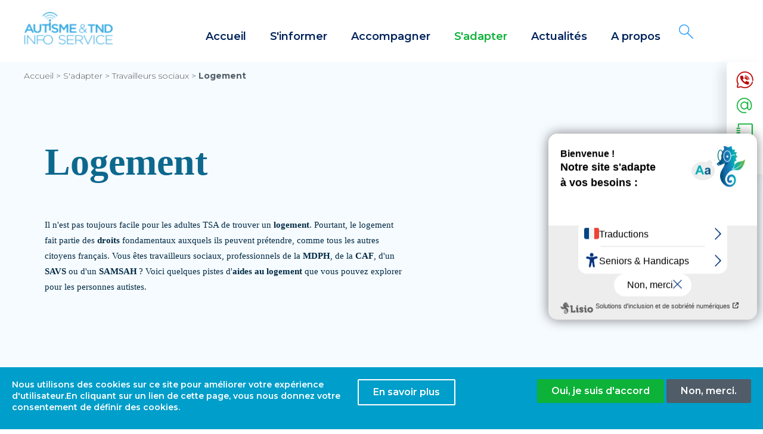

--- FILE ---
content_type: text/html; charset=UTF-8
request_url: https://www.autismeinfoservice.fr/adapter/travailleurs-sociaux/logement
body_size: 9313
content:
<!DOCTYPE html>
<html lang="fr" dir="ltr" prefix="content: http://purl.org/rss/1.0/modules/content/  dc: http://purl.org/dc/terms/  foaf: http://xmlns.com/foaf/0.1/  og: http://ogp.me/ns#  rdfs: http://www.w3.org/2000/01/rdf-schema#  schema: http://schema.org/  sioc: http://rdfs.org/sioc/ns#  sioct: http://rdfs.org/sioc/types#  skos: http://www.w3.org/2004/02/skos/core#  xsd: http://www.w3.org/2001/XMLSchema# ">
  <head>
    <meta charset="utf-8" />
<script>var _paq = _paq || [];(function(){var u=(("https:" == document.location.protocol) ? "https://audience.autismeinfoservice.fr/" : "http://audience.autismeinfoservice.fr/");_paq.push(["setSiteId", "1"]);_paq.push(["setTrackerUrl", u+"matomo.php"]);_paq.push(["setDoNotTrack", 1]);function getCookie(cname) {
  var name = cname + "=";
  var decodedCookie = decodeURIComponent(document.cookie);
  var ca = decodedCookie.split(';');
  for(var i = 0; i <ca.length; i++) {
    var c = ca[i];
    while (c.charAt(0) == ' ') {
      c = c.substring(1);
    }
    if (c.indexOf(name) == 0) {
      return c.substring(name.length, c.length);
    }
  }
  return "";
}
var cookieagreed = getCookie('cookie-agreed');

if (typeof cookieagreed !== 'undefined' && cookieagreed == 2){
 _paq.push(['setConsentGiven']);
}else{
 _paq.push(['requireConsent']);
  _paq.push(['disableCookies']);
}if (!window.matomo_search_results_active) {_paq.push(["trackPageView"]);}_paq.push(["setIgnoreClasses", ["no-tracking","colorbox"]]);_paq.push(["enableLinkTracking"]);var d=document,g=d.createElement("script"),s=d.getElementsByTagName("script")[0];g.type="text/javascript";g.defer=true;g.async=true;g.src=u+"matomo.js";s.parentNode.insertBefore(g,s);})();</script>
<meta name="description" content="Il n&#039;est pas toujours facile pour les adultes TSA de trouver un logement. Pourtant, le logement fait partie des droits fondamentaux auxquels ils peuvent prétendre, comme tous les autres citoyens français. Vous êtes travailleurs sociaux, professionnels de la MDPH, de la CAF, d&#039;un SAVS ou d&#039;un SAMSAH ? Voici quelques pistes d&#039;aides au logement que vous pouvez explorer pour les personnes autistes." />
<link rel="canonical" href="https://www.autismeinfoservice.fr/adapter/travailleurs-sociaux/logement" />
<meta name="Generator" content="Drupal 10 (https://www.drupal.org)" />
<meta name="MobileOptimized" content="width" />
<meta name="HandheldFriendly" content="true" />
<meta name="viewport" content="width=device-width, initial-scale=1.0" />
<style>div#sliding-popup, div#sliding-popup .eu-cookie-withdraw-banner, .eu-cookie-withdraw-tab {background: #0779bf} div#sliding-popup.eu-cookie-withdraw-wrapper { background: transparent; } #sliding-popup h1, #sliding-popup h2, #sliding-popup h3, #sliding-popup p, #sliding-popup label, #sliding-popup div, .eu-cookie-compliance-more-button, .eu-cookie-compliance-secondary-button, .eu-cookie-withdraw-tab { color: #ffffff;} .eu-cookie-withdraw-tab { border-color: #ffffff;}</style>
<link rel="icon" href="/sites/default/files/favicon.ico" type="image/vnd.microsoft.icon" />
<link rel="prev" href="/adapter/travailleurs-sociaux/formation" />
<link rel="up" href="/adapter/travailleurs-sociaux" />
<link rel="next" href="/adapter/travailleurs-sociaux/accompagnement-social" />

    <title>Autisme et aides au logement | Autisme Info Service</title>
    <link rel="stylesheet" media="all" href="/sites/default/files/css/css_8FRVkdTifVDRskVMrSbm9kmwIQdojOb3emniKva3UhI.css?delta=0&amp;language=fr&amp;theme=ais&amp;include=eJxtjEsOwjAMRC8UkiNVTmJaUye24prf6amKgA2beaOn0QBZmlkycCgyMNXhChzhAve36DIaMD0xoE9FZCXc0ZQJesH0T04Vz-C8BYUB8wBd7PP7M9G7emayBWtQYf5O9n5i6qsFe9iGLWUwDFfCm6UjY5PqjC--eUkR" />
<link rel="stylesheet" media="all" href="/sites/default/files/css/css_7imOpWryr-mOSDgrs4QwzjtoinDXb2Vwupm4tnuI-Ag.css?delta=1&amp;language=fr&amp;theme=ais&amp;include=eJxtjEsOwjAMRC8UkiNVTmJaUye24prf6amKgA2beaOn0QBZmlkycCgyMNXhChzhAve36DIaMD0xoE9FZCXc0ZQJesH0T04Vz-C8BYUB8wBd7PP7M9G7emayBWtQYf5O9n5i6qsFe9iGLWUwDFfCm6UjY5PqjC--eUkR" />
<link rel="stylesheet" media="print" href="/sites/default/files/css/css_N4_ecKAjh2Nk-mNji0IGlZZIyf67t9k7bjVINf4zZdA.css?delta=2&amp;language=fr&amp;theme=ais&amp;include=eJxtjEsOwjAMRC8UkiNVTmJaUye24prf6amKgA2beaOn0QBZmlkycCgyMNXhChzhAve36DIaMD0xoE9FZCXc0ZQJesH0T04Vz-C8BYUB8wBd7PP7M9G7emayBWtQYf5O9n5i6qsFe9iGLWUwDFfCm6UjY5PqjC--eUkR" />

    
  </head>
          
      <body class="page-adapter-travailleurs-sociaux-logement section-adapter role--anonymous with-subnav no-sidebar"><!-- Lisio -->
<script type="text/javascript">const accesskey = "4078";</script><script type="text/javascript" src="https://www.numanis.net/accessedition.js" charset="UTF-8"></script>
<!-- Lisio -->
    <div id="skip">
      <a href="#main-menu" class="visually-hidden focusable skip-link">
        Aller à la navigation principale
      </a>
    </div>
    
      <div class="dialog-off-canvas-main-canvas" data-off-canvas-main-canvas>
    <div class="layout-container">

  <!-- ______________________ HEADER _______________________ -->

      <header id="header">
      <div class="container">
        <div id="header-region">
            <div class="burger-wrapper">
              <a class="burger" href="javascript:void" title="Menu">
                <span class="top-bar"></span>
                <span class="middle-bar"></span>
                <span class="bottom-bar"></span>
              </a>
          </div>
            <div>
    <div id="block-ais-branding" class="block-system block-ais-branding">
  
    
        <a href="/" title="Accueil" rel="home" class="site-logo">
      <img src="/sites/default/files/Autisme%26TNDInfoService_0.png" alt="Accueil" />
    </a>
      </div>
<div id="block-headerserviceblock" class="block-ais-office-hours block-headerserviceblock">
  
    
      <div class="header-services-container">
    <div class="header-content">
        <div class="column-1">
            <div class="left">
                                    <img src="/modules/custom/ais_office_hours/images/header/tel-icon.svg" class="logo-tel" alt="picto téléphone">
                            </div>
        </div>
        <div class="column-2">
            <div class="left">
                <a href="/contact" title="contact">
                    <img src="/modules/custom/ais_office_hours/images/header/mail-icon-preheader.svg" class="logo-mail" alt="picto mail">
                </a>
            </div>
        </div>
        <div class="column-3">
            <a href="https://annuaire.autismeinfoservice.fr" class="annuaire-link">
                <div class="left">
                    <img src="/modules/custom/ais_office_hours/images/header/agenda-icon-preheader.svg" class="logo-annuaire" alt="picto annuaire" title="annuaire">
                </div>
            </a>
        </div>


        <div class="column-4">
            <a href="/propos/don" class="annuaire-heart">
                <div class="left">
                    <img src="/modules/custom/ais_office_hours/images/header/icon-heart.svg" class="logo-heart" alt="picto heart" title="heart">
                </div>
            </a>
        </div>
    </div>
</div>

  </div>
<nav role="navigation" aria-labelledby="block-ais-main-menu-menu" id="block-ais-main-menu" class="block block-menu navigation menu--main">
                  
              <ul class="menu">
                    <li class="menu-item">
        <a href="/" data-drupal-link-system-path="&lt;front&gt;">Accueil</a>
              </li>
                <li class="menu-item menu-item--expanded">
        <a href="/informer" data-drupal-link-system-path="node/31">S&#039;informer</a>
                                <ul class="menu">
                    <li class="menu-item">
        <a href="/informer/autisme" title="L&#039;autisme, c&#039;est quoi ?" data-drupal-link-system-path="node/49">L&#039;autisme, c&#039;est quoi ?</a>
              </li>
                <li class="menu-item">
        <a href="/informer/depistage-premiers-signes" title="Dépistage de l’autisme : quels sont les premiers signes ?" data-drupal-link-system-path="node/41">Dépistage de l’autisme : quels sont les premiers signes ?</a>
              </li>
                <li class="menu-item">
        <a href="/informer/diagnostic" title="Le diagnostic" data-drupal-link-system-path="node/50">Le diagnostic</a>
              </li>
                <li class="menu-item">
        <a href="/informer/obtenir-diagnostic" title="Obtenir un diagnistic" data-drupal-link-system-path="node/51">Obtenir un diagnistic</a>
              </li>
                <li class="menu-item">
        <a href="/informer/aides-droits" title="Les aides et les droits" data-drupal-link-system-path="node/52">Les aides et les droits</a>
              </li>
                <li class="menu-item">
        <a href="/informer/scolarite-soins" title="La scolarité et les soins" data-drupal-link-system-path="node/53">La scolarité et les soins</a>
              </li>
        </ul>
  
              </li>
                <li class="menu-item menu-item--expanded">
        <a href="/accompagner" data-drupal-link-system-path="node/30">Accompagner</a>
                                <ul class="menu">
                    <li class="menu-item">
        <a href="/accompagner/enfant" title="[node:title]" data-drupal-link-system-path="node/22">L&#039;enfant</a>
              </li>
                <li class="menu-item">
        <a href="/accompagner/adulte" data-drupal-link-system-path="node/36">Adulte</a>
              </li>
                <li class="menu-item">
        <a href="/accompagner/travailler-enfants-autistes" title="Travailler avec des enfants autistes" data-drupal-link-system-path="node/46">Travailler avec des enfants autistes</a>
              </li>
                <li class="menu-item">
        <a href="/accompagner/connaitre-therapies" title="Connaître les thérapies" data-drupal-link-system-path="node/47">Connaître les thérapies</a>
              </li>
                <li class="menu-item">
        <a href="/accompagner/solutions-formations-equipements" title="Solutions, applications et liens pratiques" data-drupal-link-system-path="node/48">Solutions, applications et liens pratiques</a>
              </li>
                <li class="menu-item">
        <a href="/glossaire" title="Glossaire" data-drupal-link-system-path="glossaire">Glossaire</a>
              </li>
        </ul>
  
              </li>
                <li class="menu-item menu-item--collapsed">
        <a href="/adapter" data-drupal-link-system-path="node/397">S&#039;adapter</a>
              </li>
                <li class="menu-item">
        <a href="/actualites" data-drupal-link-system-path="actualites">Actualités</a>
              </li>
                <li class="menu-item menu-item--expanded">
        <a href="/a-propos" data-drupal-link-system-path="node/27">A propos</a>
                                <ul class="menu">
                    <li class="menu-item">
        <a href="/a-propos/qui-sommes-nous" title="Qui sommes nous ?" data-drupal-link-system-path="node/2">Qui sommes nous ?</a>
              </li>
                <li class="menu-item">
        <a href="/a-propos/missions" title="Nos missions" data-drupal-link-system-path="node/10">Nos missions</a>
              </li>
                <li class="menu-item">
        <a href="/a-propos/charte-autisme-info-service" title="Charte Autisme Info Service" data-drupal-link-system-path="node/11">Charte Autisme Info Service</a>
              </li>
                <li class="menu-item">
        <a href="/a-propos/carrieres" title="Carrières" data-drupal-link-system-path="node/12">Carrières</a>
              </li>
                <li class="menu-item">
        <a href="/a-propos/pour-aller-plus-loin" title="Pour aller plus loin" data-drupal-link-system-path="node/28">Pour aller plus loin</a>
              </li>
                <li class="menu-item">
        <a href="/a-propos/partenaires" title="Partenaires" data-drupal-link-system-path="node/29">Partenaires</a>
              </li>
                <li class="menu-item">
        <a href="/a-propos/presse" title="Presse" data-drupal-link-system-path="node/55">Presse</a>
              </li>
        </ul>
  
              </li>
        </ul>
  


  </nav>
<div class="search-block-form recherche block block-search container-inline" data-drupal-selector="search-block-form" id="block-ais-formulairederecherche" role="search">
  
    
      <form action="/search/node" method="get" id="search-block-form" accept-charset="UTF-8">
  <div class="js-form-item form-item js-form-type-search form-item-keys js-form-item-keys form-no-label">
      <label for="edit-keys" class="visually-hidden">Search</label>
        <input title="Saisir les termes à rechercher." data-drupal-selector="edit-keys" type="search" id="edit-keys" name="keys" value="" size="15" maxlength="128" class="form-search" />

        </div>
<div data-drupal-selector="edit-actions" class="form-actions js-form-wrapper form-wrapper" id="edit-actions"><input data-drupal-selector="edit-submit" type="submit" id="edit-submit" value="Search" class="button js-form-submit form-submit" />
</div>

</form>

  </div>
<div id="block-lienannuaire" class="faites-un-don block-block-content block-lienannuaire">
  
    
      
            <div class="basic__body"><p><a href="/propos/don" target="_blank" title="Annuaire Autisme Info Service">Faites un Don</a></p></div>
      
  </div>

  </div>

        </div>
      </div>
    </header><!-- /#header -->
  
  
  <!-- ______________________ MAIN _______________________ -->

  <div id="main">
    <div class="container">
      <div id="content-wrapper">
        <section id="content">
          <div id="content-header">
            
                          <div id="region__highlighted">  <div>
    <div id="block-ais-breadcrumbs" class="ais__breadcrumb block-system block-ais-breadcrumbs">
  
    
        <nav class="breadcrumb" role="navigation" aria-labelledby="system-breadcrumb">
    <ol>
          <li>
                  <a href="/">Accueil</a>
              </li>
          <li>
                  <a href="/adapter">S&#039;adapter</a>
              </li>
          <li>
                  <a href="/adapter/travailleurs-sociaux">Travailleurs sociaux</a>
              </li>
          <li>
                  Logement
              </li>
        </ol>
  </nav>

  </div>
<div id="block-ais-headerpageblock" class="header__page__block block-ais-page block-ais-headerpageblock">
  
    
      <div class="bg-blue--alice no__image">
	<div class="block-banner-text-image block-container--1130">
		<div class="block-banner-text-image__wrapper">
			<div class="w-62">
				<div class="block-banner-text-image__left">
					<h1 class="heading-1 text-green--surfie block-banner-text-image__title">
						Logement
					</h1>

                    <div class="wyswyg__wrapper">
                        <p>Il n'est pas toujours facile pour les adultes TSA de trouver un <strong>logement</strong>. Pourtant, le logement fait partie des <strong>droits</strong> fondamentaux auxquels ils peuvent prétendre, comme tous les autres citoyens français. Vous êtes travailleurs sociaux, professionnels de la <strong>MDPH</strong>, de la <strong>CAF</strong>, d'un <strong>SAVS</strong> ou d'un <strong>SAMSAH</strong> ? Voici quelques pistes d'<strong>aides au logement</strong> que vous pouvez explorer pour les personnes autistes.</p>

                    </div>
				</div>
			</div>
			<div class="w-38 p-rel">
                			</div>
		</div>
	</div>
</div>

<!-- Block subtitle -->
<div class="block-container--1130">
    <h3 class="heading-3 text-blue--prussian block-heading--3 w-62">
        Autisme et aides au logement
    </h3>
</div>

  </div>

  </div>
</div>
            
            

            
            

            

            
            
          </div><!-- /#content-header -->

          <div id="content-area">
              <div>
    <div data-drupal-messages-fallback class="hidden"></div><div id="block-ais-content" class="block-system block-ais-content">
  
    
      

  

    <div class="wrapper_sommaire">
  <div id="menu-sommaire" class="sommaire-container">
    <div class="views-element-container block-views block-views-block-rubrique-page-block-4" id="block-views-block-rubrique-page-block-4">
  
    
      <div><div class="js-view-dom-id-525786da69115153023d47e1e029d7573ac8ddbcf181db60f84511a3fb0461fb">
  
  
  

  
  
  

      <div class="views-row"><div class="views-field views-field-nothing"><span class="field-content"><div class='views-field views-field-field-rubrique'><div class='field-content rubrique-sommaire'>Travailleurs sociaux</div></div></span></div></div>

    

  
  

  
  
</div>
</div>

  </div>
<div id="block-navigationdulivre" class="block-book block-navigationdulivre">
  
    
      


              <ul>
              <li  class="active" >
                  <a href="/adapter/travailleurs-sociaux" hreflang="fr">Travailleurs sociaux</a>
                                        <ul>
              <li >
                  <a href="/adapter/travailleurs-sociaux/accompagnement-professionnel" hreflang="fr">ACCOMPAGNEMENT PROFESSIONNEL</a>
                      </li>
          <li >
                  <a href="/adapter/travailleurs-sociaux/recommandations-bonnes-pratiques-has" hreflang="fr">Recommandations de bonnes pratiques HAS</a>
                      </li>
          <li >
                  <a href="/adapter/travailleurs-sociaux/comportement-travail" hreflang="fr">Comportement au travail</a>
                      </li>
          <li >
                  <a href="/adapter/travailleurs-sociaux/retraite" hreflang="fr">Retraite</a>
                      </li>
          <li >
                  <a href="/adapter/travailleurs-sociaux/aides" hreflang="fr">LES AIDES</a>
                      </li>
          <li >
                  <a href="/adapter/travailleurs-sociaux/maisons-departementales-handicapees" hreflang="fr">Maisons Départementales des personnes handicapées</a>
                      </li>
          <li >
                  <a href="/adapter/travailleurs-sociaux/emploi" hreflang="fr">Emploi</a>
                      </li>
          <li >
                  <a href="/adapter/travailleurs-sociaux/formation" hreflang="fr">Formation</a>
                      </li>
          <li  class="active" >
                  <a href="/adapter/travailleurs-sociaux/logement" hreflang="fr">Logement</a>
                      </li>
          <li >
                  <a href="/adapter/travailleurs-sociaux/accompagnement-social" hreflang="fr">ACCOMPAGNEMENT SOCIAL</a>
                      </li>
          <li >
                  <a href="/adapter/travailleurs-sociaux/habiletes-sociales" hreflang="fr">Habiletés sociales</a>
                      </li>
          <li >
                  <a href="/adapter/travailleurs-sociaux/developpement-interactions-sociales" hreflang="fr">Développement des interactions sociales</a>
                      </li>
        </ul>
  
              </li>
        </ul>
  


  </div>

  </div>
  
<article data-history-node-id="365" about="/adapter/travailleurs-sociaux/logement" typeof="schema:WebPage" class="node">
      <header>
      
            <div class="views-element-container block-views block-views-block-rubrique-page-block-3" id="block-views-block-rubrique-page-block-3">
  
    
      <div><div class="js-view-dom-id-1cf7cbc8738014c60be7096605768a38605e9784d24e2e5aecd6b3a13ca66b8e">
  
  
  

  
  
  

      <div class="views-row"><div class="views-field views-field-nothing"><span class="field-content"><div class='views-field views-field-field-rubrique'><div class='field-content'>Travailleurs sociaux</div></div></span></div><div class="views-field views-field-field-titre-long"><div class="field-content"><h1>Autisme et aides au logement </h1></div></div></div>

    

  
  

  
  
</div>
</div>

  </div>

        <span property="schema:name" content="Logement" class="hidden"></span>

      
          </header>
  

    <div class="content">
      
<div  id="wrapper-theme" class="wrapper_theme">
    
<div  id="wrapper-thematique">
    
      <div class="page__corps">
              <div>  <div class="paragraph paragraph--type--texte paragraph--view-mode--default">
          
<h2 >
    
        Quels sont les dispositifs d&#039;aide au logement ?
  
  </h2>
            <div class="texte__texte"><h3>La prestation de compensation du handicap (PCH)</h3>

<p>La personne que vous accompagnez a déposé une demande de compensation auprès de la MDPH ? Une équipe pluridisciplinaire va alors être amenée à <strong>évaluer son dossier de demande de prestation de compensation du handicap</strong>. La <strong>PCH</strong> est ensuite versée par le Département pour <strong>rembourser les dépenses de la vie quotidienne</strong> liées au handicap. L'aide à <strong>l'aménagement du logement</strong> fait partie des différentes formes d'aides couvertes par cette prestation. La prestation de compensation du handicap permet également à une personne autiste de bénéficier d'une <strong>aide à domicile</strong> pour&nbsp;:</p>

<ul>
	<li>
	<p>l'entretien de son logement ;</p>
	</li>
	<li>
	<p>les tâches de la vie quotidienne (repas, hygiène…).</p>
	</li>
</ul>

<p>Pour accorder la PCH à une personne autiste, la MDPH tient compte de certains critères&nbsp;: son lieu de résidence, son âge, son <strong>degré d'autonomie</strong> et ses <strong>ressources</strong>. Elle est notamment attribuée aux personnes qui présentent un trouble du spectre de l'autisme entraînant une <strong>perte d'autonomie</strong> dans certains gestes du quotidien.</p>

<h3>L'aide personnalisée au logement (APL)</h3>

<p>La CAF est l'organisme qui octroie des <strong>aides personnalisées au logement</strong>. Ces aides s'adressent à tous les citoyens, et les personnes autistes peuvent également en bénéficier. Cette aide financière est destinée à <strong>réduire le montant des loyers ou redevances.</strong> L'attribution de l'APL dépendra de leur <strong>situation familiale</strong> (célibataires, mariés…), de la <strong>situation de leur logement</strong> et de leurs <strong>ressources</strong>. Ces conditions d'éligibilité varient également en fonction du statut de la personne&nbsp;: <strong>locataires</strong> ou <strong>résidents en foyer</strong>.</p>

<h3>La demande de logement social</h3>

<p>Tout en bénéficiant des aides aux logements spécifiques aux personnes handicapées, les adultes autistes peuvent faire une <strong>demande de logement social</strong>. Ils obtiendront alors un lieu de résidence dans le secteur HLM (habitation à loyer modéré). En tant que personnes handicapées, les adultes ayant un TSA font partie des <strong>personnes prioritaires</strong> pour l'obtention d'un logement social.</p>

<h3>Les aides au maintien à domicile</h3>

<p>Sachez que pour certaines personnes TSA, un <strong>accompagnement dans leur vie quotidienne </strong>peut être nécessaire. Vous devrez alors l'accompagner dans la constitution d'une demande de <strong>SAVS</strong> (service d'accompagnement à la vie sociale) ou d'un <strong>SAMSAH</strong> (service d'accompagnement médico-social pour adultes handicapés). Le rôle de ces services sera d'<strong>intervenir à son domicile,</strong> mais également <strong>dans ses autres lieux de vie</strong>. Ils seront présents pour l'aider dans les gestes du quotidien (préparation des repas, soins d'hygiène…), dans le maintien de ses relations sociales ou dans son intégration professionnelle. Les professionnels en SAMSAH, pourront également être amenés à lui prodiguer des soins dans le cadre d'un <strong>suivi médical et paramédical</strong>.</p></div>
      
      </div>
</div>
              <div>  <div class="paragraph paragraph--type--texte paragraph--view-mode--default">
          
<h2 >
    
        Les types de logements adaptés aux personnes autistes 
  
  </h2>
            <div class="texte__texte"><p>Les adultes et enfants TSA ont besoin d'un <strong>logement aménagé</strong> en fonction de leurs capacités et des particularités liées à leur handicap. Que ce soit en <strong>autonomie</strong> ou <strong>en collectivité</strong>, différentes options de logement, ouvrant droit aux aides précitées, sont possibles&nbsp;:</p>

<ul>
	<li>
	<p>le logement autonome, logement individuel ordinaire aménageable en fonction des besoins spécifiques de la personne TSA grâce notamment à la PCH ;</p>
	</li>
	<li>
	<p>le logement inclusif, qui allie logement indépendant et espaces de vie collective ;</p>
	</li>
	<li>
	<p>les foyers de vie, qui offrent parfois un hébergement ;&nbsp;</p>
	</li>
	<li>
	<p>les FAM (Foyers d'Accueil Médicalisés), pour les personnes autistes non autonomes ou nécessitant un suivi médical ;</p>
	</li>
	<li>
	<p>les MAS (Maisons d'Accueil Spécialisées), pour les personnes les moins autonomes ayant besoin d'un suivi médical quotidien.</p>
	</li>
</ul></div>
      
      </div>
</div>
          </div>
  
  </div>
  </div>

  </div><!-- /.content -->
</article><!-- /.node -->


    </div>
  
  </div>

  </div>

          </div>

        </section><!-- /#content -->

        
        
      </div><!-- /#content-wrapper -->
    </div><!-- /.container -->
  </div><!-- /#main -->

  <!-- ______________________ FOOTER _______________________ -->

      <footer id="footer">
      <div class="container">
        <div id="footer-region">
          <!--<div class="wrapper-btn-remote">
            <a href="javascript:void(0)" id="btn-remote">Vers le haut</a>
          </div>-->
            <div>
    <nav role="navigation" aria-labelledby="block-ais-footer-menu" id="block-ais-footer" class="block block-menu navigation menu--footer">
                  
              <ul class="menu">
                    <li class="menu-item">
        <a href="/plan-du-site" title="Plan du site" data-drupal-link-system-path="sitemap">Plan du site</a>
              </li>
                <li class="menu-item">
        <a href="/mentions-legales" title="Mentions légales" data-drupal-link-system-path="node/25">Mentions légales</a>
              </li>
                <li class="menu-item">
        <a href="/politique-de-confidentialite" title="Politique de confidentialité" data-drupal-link-system-path="node/26">Politique de confidentialité</a>
              </li>
                <li class="menu-item">
        <a href="/glossaire" title="Glossaire" data-drupal-link-system-path="glossaire">Glossaire</a>
              </li>
                <li class="menu-item">
        <a href="/contact" data-drupal-link-system-path="contact">Contact</a>
              </li>
        </ul>
  


  </nav>
<div class="search-block-form stickyform block block-search container-inline" data-drupal-selector="search-block-form-2" id="block-formulairederecherche-2" role="search">
  
    
      <form action="/search/node" method="get" id="search-block-form--2" accept-charset="UTF-8">
  <div class="js-form-item form-item js-form-type-search form-item-keys js-form-item-keys form-no-label">
      <label for="edit-keys--2" class="visually-hidden">Search</label>
        <input title="Saisir les termes à rechercher." data-drupal-selector="edit-keys" type="search" id="edit-keys--2" name="keys" value="" size="15" maxlength="128" class="form-search" />

        </div>
<div data-drupal-selector="edit-actions" class="form-actions js-form-wrapper form-wrapper" id="edit-actions--2"><input data-drupal-selector="edit-submit" type="submit" id="edit-submit--2" value="Search" class="button js-form-submit form-submit" />
</div>

</form>

  </div>

  </div>

        </div>
      </div>
    </footer><!-- /#footer -->
  
</div><!-- /.layout-container -->

  </div>

    <noscript class="piwik-noscript"><div class="overlay"></div> 
<img loading="eager" style="position: absolute" src="https://audience.autismeinfoservice.fr/js/?action_name=Logement&amp;idsite=1&amp;rec=1&amp;url=https%3A//www.autismeinfoservice.fr/adapter/travailleurs-sociaux/logement" width="0" height="0" alt="" typeof="foaf:Image" class="ais-image" />
</noscript>

    <script type="application/json" data-drupal-selector="drupal-settings-json">{"path":{"baseUrl":"\/","pathPrefix":"","currentPath":"node\/365","currentPathIsAdmin":false,"isFront":false,"currentLanguage":"fr"},"pluralDelimiter":"\u0003","suppressDeprecationErrors":true,"ajaxPageState":{"libraries":"eJxtikEOwjAMBD_k1k-KnMRtrTpxFCcgeD0VSHDhsrMaDYnjrhZJgcSDbZskDofN7niJZVB0SNYZq_VCKk8GniGZncIXSlOhmhj_yZB5o6kDCg0rhh9Ao057p3Y45j4b6foz66xtRhU_OEMz1W9y_UWlng7-8MEFIznDTfju-N61WJ7KL9NoUi8","theme":"ais","theme_token":null},"ajaxTrustedUrl":{"\/search\/node":true},"matomo":{"disableCookies":false,"trackMailto":true},"multiselect":{"widths":250},"eu_cookie_compliance":{"cookie_policy_version":"1.0.0","popup_enabled":true,"popup_agreed_enabled":false,"popup_hide_agreed":false,"popup_clicking_confirmation":false,"popup_scrolling_confirmation":false,"popup_html_info":"\u003Cdiv aria-labelledby=\u0022popup-text\u0022  class=\u0022eu-cookie-compliance-banner eu-cookie-compliance-banner-info eu-cookie-compliance-banner--opt-in\u0022\u003E\n  \u003Cdiv class=\u0022popup-content info eu-cookie-compliance-content\u0022\u003E\n        \u003Cdiv id=\u0022popup-text\u0022 class=\u0022eu-cookie-compliance-message\u0022 role=\u0022document\u0022\u003E\n      \u003Cp\u003ENous utilisons des cookies sur ce site pour am\u00e9liorer votre exp\u00e9rience d\u0027utilisateur.En cliquant sur un lien de cette page, vous nous donnez votre consentement de d\u00e9finir des cookies.\u003C\/p\u003E\n\n              \u003Cbutton type=\u0022button\u0022 class=\u0022find-more-button eu-cookie-compliance-more-button\u0022\u003EEn savoir plus\u003C\/button\u003E\n          \u003C\/div\u003E\n\n    \n    \u003Cdiv id=\u0022popup-buttons\u0022 class=\u0022eu-cookie-compliance-buttons\u0022\u003E\n            \u003Cbutton type=\u0022button\u0022 class=\u0022agree-button eu-cookie-compliance-secondary-button\u0022\u003EOui, je suis d\u0026#039;accord\u003C\/button\u003E\n              \u003Cbutton type=\u0022button\u0022 class=\u0022decline-button eu-cookie-compliance-default-button\u0022\u003ENon, merci.\u003C\/button\u003E\n          \u003C\/div\u003E\n  \u003C\/div\u003E\n\u003C\/div\u003E","use_mobile_message":false,"mobile_popup_html_info":"\u003Cdiv aria-labelledby=\u0022popup-text\u0022  class=\u0022eu-cookie-compliance-banner eu-cookie-compliance-banner-info eu-cookie-compliance-banner--opt-in\u0022\u003E\n  \u003Cdiv class=\u0022popup-content info eu-cookie-compliance-content\u0022\u003E\n        \u003Cdiv id=\u0022popup-text\u0022 class=\u0022eu-cookie-compliance-message\u0022 role=\u0022document\u0022\u003E\n      \n              \u003Cbutton type=\u0022button\u0022 class=\u0022find-more-button eu-cookie-compliance-more-button\u0022\u003EEn savoir plus\u003C\/button\u003E\n          \u003C\/div\u003E\n\n    \n    \u003Cdiv id=\u0022popup-buttons\u0022 class=\u0022eu-cookie-compliance-buttons\u0022\u003E\n            \u003Cbutton type=\u0022button\u0022 class=\u0022agree-button eu-cookie-compliance-secondary-button\u0022\u003EOui, je suis d\u0026#039;accord\u003C\/button\u003E\n              \u003Cbutton type=\u0022button\u0022 class=\u0022decline-button eu-cookie-compliance-default-button\u0022\u003ENon, merci.\u003C\/button\u003E\n          \u003C\/div\u003E\n  \u003C\/div\u003E\n\u003C\/div\u003E","mobile_breakpoint":768,"popup_html_agreed":false,"popup_use_bare_css":false,"popup_height":"auto","popup_width":"100%","popup_delay":1000,"popup_link":"\/politique-de-confidentialite","popup_link_new_window":true,"popup_position":false,"fixed_top_position":true,"popup_language":"fr","store_consent":false,"better_support_for_screen_readers":false,"cookie_name":"","reload_page":false,"domain":"","domain_all_sites":false,"popup_eu_only":false,"popup_eu_only_js":false,"cookie_lifetime":100,"cookie_session":0,"set_cookie_session_zero_on_disagree":0,"disagree_do_not_show_popup":false,"method":"opt_in","automatic_cookies_removal":false,"allowed_cookies":"","withdraw_markup":"\u003Cbutton type=\u0022button\u0022 class=\u0022eu-cookie-withdraw-tab\u0022\u003EParam\u00e8tres de confidentialit\u00e9\u003C\/button\u003E\n\u003Cdiv aria-labelledby=\u0022popup-text\u0022 class=\u0022eu-cookie-withdraw-banner\u0022\u003E\n  \u003Cdiv class=\u0022popup-content info eu-cookie-compliance-content\u0022\u003E\n    \u003Cdiv id=\u0022popup-text\u0022 class=\u0022eu-cookie-compliance-message\u0022 role=\u0022document\u0022\u003E\n      \u003Ch2\u003ENous utilisons des cookies sur ce site pour am\u00e9liorer votre exp\u00e9rience d\u0027utilisateur.\u003C\/h2\u003E\n\u003Cp\u003EVous avez consenti \u00e0 l\u0027ajout de cookies.\u003C\/p\u003E\n\n    \u003C\/div\u003E\n    \u003Cdiv id=\u0022popup-buttons\u0022 class=\u0022eu-cookie-compliance-buttons\u0022\u003E\n      \u003Cbutton type=\u0022button\u0022 class=\u0022eu-cookie-withdraw-button \u0022\u003ERetirer le consentement\u003C\/button\u003E\n    \u003C\/div\u003E\n  \u003C\/div\u003E\n\u003C\/div\u003E","withdraw_enabled":false,"reload_options":null,"reload_routes_list":"","withdraw_button_on_info_popup":false,"cookie_categories":[],"cookie_categories_details":[],"enable_save_preferences_button":true,"cookie_value_disagreed":"0","cookie_value_agreed_show_thank_you":"1","cookie_value_agreed":"2","containing_element":"body","settings_tab_enabled":false,"olivero_primary_button_classes":"","olivero_secondary_button_classes":"","close_button_action":"close_banner","open_by_default":true,"modules_allow_popup":true,"hide_the_banner":false,"geoip_match":true,"unverified_scripts":["\/"]},"field_group":{"html_element":{"mode":"default","context":"view","settings":{"classes":"","id":"","element":"h2","show_label":false,"label_element":"h3","attributes":"","effect":"none","speed":"fast"}}},"user":{"uid":0,"permissionsHash":"97bb8880527cd2d47e09eb22d77ebe50e4107e27dfff4e788e3ef7b2dae230a3"}}</script>
<script src="/modules/contrib/jquery_once/lib/jquery_3.7.1_jquery.min.js?v=3.7.1"></script>
<script src="/core/assets/vendor/once/once.min.js?v=1.0.1"></script>
<script src="/modules/contrib/jquery_once/lib/jquery-once-2.2.3/jquery.once.min.js?v=2.2.3"></script>
<script src="/sites/default/files/languages/fr_ipiVfjf0fmmU7f5Xx6SlWsv4O1OeLcyay0jReDTwrOQ.js?t7gu9j"></script>
<script src="/core/misc/drupalSettingsLoader.js?v=10.5.1"></script>
<script src="/core/misc/drupal.js?v=10.5.1"></script>
<script src="/core/misc/drupal.init.js?v=10.5.1"></script>
<script src="/core/assets/vendor/tabbable/index.umd.min.js?v=6.2.0"></script>
<script src="/themes/custom/ais/js/modernizr.js?v=10.5.1"></script>
<script src="/themes/custom/ais/js/build/slick.min.js?v=10.5.1"></script>
<script src="/themes/custom/ais/js/build/slimselect.min.js?v=10.5.1"></script>
<script src="/themes/custom/ais/js/build/scripts.js?v=10.5.1"></script>
<script src="/core/misc/progress.js?v=10.5.1"></script>
<script src="/core/assets/vendor/loadjs/loadjs.min.js?v=4.3.0"></script>
<script src="/core/misc/debounce.js?v=10.5.1"></script>
<script src="/core/misc/announce.js?v=10.5.1"></script>
<script src="/core/misc/message.js?v=10.5.1"></script>
<script src="/core/misc/ajax.js?v=10.5.1"></script>
<script src="/themes/contrib/stable/js/ajax.js?v=10.5.1"></script>
<script src="/modules/custom/ais_office_hours/js/ais_office_hours.js?v=10.5.1"></script>
<script src="/modules/contrib/eu_cookie_compliance/js/eu_cookie_compliance.min.js?t7gu9j"></script>
<script src="/modules/contrib/matomo/js/matomo.js?v=10.5.1"></script>

      </body>
</html>


--- FILE ---
content_type: text/css
request_url: https://www.autismeinfoservice.fr/sites/default/files/css/css_7imOpWryr-mOSDgrs4QwzjtoinDXb2Vwupm4tnuI-Ag.css?delta=1&language=fr&theme=ais&include=eJxtjEsOwjAMRC8UkiNVTmJaUye24prf6amKgA2beaOn0QBZmlkycCgyMNXhChzhAve36DIaMD0xoE9FZCXc0ZQJesH0T04Vz-C8BYUB8wBd7PP7M9G7emayBWtQYf5O9n5i6qsFe9iGLWUwDFfCm6UjY5PqjC--eUkR
body_size: 19739
content:
@import url('https://fonts.googleapis.com/css?family=Montserrat:200,200i,300,300i,400,400i,500,500i,600,600i,700,700i,800,800i,900,900i');
/* @license MIT https://github.com/necolas/normalize.css/blob/3.0.3/LICENSE.md */
html{font-family:sans-serif;-ms-text-size-adjust:100%;-webkit-text-size-adjust:100%;}body{margin:0;}article,aside,details,figcaption,figure,footer,header,hgroup,main,menu,nav,section,summary{display:block;}audio,canvas,progress,video{display:inline-block;vertical-align:baseline;}audio:not([controls]){display:none;height:0;}[hidden],template{display:none;}a{background-color:transparent;}a:active,a:hover{outline:0;}abbr[title]{border-bottom:1px dotted;}b,strong{font-weight:bold;}dfn{font-style:italic;}h1{font-size:2em;margin:0.67em 0;}mark{background:#ff0;color:#000;}small{font-size:80%;}sub,sup{font-size:75%;line-height:0;position:relative;vertical-align:baseline;}sup{top:-0.5em;}sub{bottom:-0.25em;}img{border:0;}svg:not(:root){overflow:hidden;}figure{margin:1em 40px;}hr{box-sizing:content-box;height:0;}pre{overflow:auto;}code,kbd,pre,samp{font-family:monospace,monospace;font-size:1em;}button,input,optgroup,select,textarea{color:inherit;font:inherit;margin:0;}button{overflow:visible;}button,select{text-transform:none;}button,html input[type="button"],input[type="reset"],input[type="submit"]{-webkit-appearance:button;cursor:pointer;}button[disabled],html input[disabled]{cursor:default;}button::-moz-focus-inner,input::-moz-focus-inner{border:0;padding:0;}input{line-height:normal;}input[type="checkbox"],input[type="radio"]{box-sizing:border-box;padding:0;}input[type="number"]::-webkit-inner-spin-button,input[type="number"]::-webkit-outer-spin-button{height:auto;}input[type="search"]{-webkit-appearance:textfield;box-sizing:content-box;}input[type="search"]::-webkit-search-cancel-button,input[type="search"]::-webkit-search-decoration{-webkit-appearance:none;}fieldset{border:1px solid #c0c0c0;margin:0 2px;padding:0.35em 0.625em 0.75em;}legend{border:0;padding:0;}textarea{overflow:auto;}optgroup{font-weight:bold;}table{border-collapse:collapse;border-spacing:0;}td,th{padding:0;}
@media (min--moz-device-pixel-ratio:0){summary{display:list-item;}}
/* @license GPL-2.0-or-later https://www.drupal.org/licensing/faq */
button,[type='button'],[type='reset'],[type='submit']{-webkit-appearance:none;-moz-appearance:none;appearance:none;background-color:#555;border:0;border-radius:2px;color:#fff;cursor:pointer;display:inline-block;font-family:"Helvetica Neue","Helvetica","Arial",sans-serif;font-size:16px;-webkit-font-smoothing:antialiased;font-weight:600;line-height:1;padding:0.75em 1.5em;text-align:center;text-decoration:none;-webkit-transition:background-color 150ms ease;-o-transition:background-color 150ms ease;transition:background-color 150ms ease;-webkit-user-select:none;-moz-user-select:none;-ms-user-select:none;user-select:none;vertical-align:middle;white-space:nowrap;}button:hover,button:focus,[type='button']:hover,[type='button']:focus,[type='reset']:hover,[type='reset']:focus,[type='submit']:hover,[type='submit']:focus{background-color:#444444;color:#fff;}button:disabled,[type='button']:disabled,[type='reset']:disabled,[type='submit']:disabled{cursor:not-allowed;opacity:0.5;}button:disabled:hover,[type='button']:disabled:hover,[type='reset']:disabled:hover,[type='submit']:disabled:hover{background-color:#555;}fieldset{background-color:transparent;border:0;margin:0;padding:0;}legend{font-weight:600;margin-bottom:0.375em;padding:0;}label{display:block;font-weight:normal;margin-bottom:0.375em;}input,select,textarea{display:block;font-family:"Helvetica Neue","Helvetica","Arial",sans-serif;font-size:16px;}[type='color'],[type='date'],[type='datetime'],[type='datetime-local'],[type='email'],[type='month'],[type='number'],[type='password'],[type='search'],[type='tel'],[type='text'],[type='time'],[type='url'],[type='week'],input:not([type]),textarea{-webkit-appearance:none;-moz-appearance:none;appearance:none;background-color:#fff;border:none;box-shadow:none;-webkit-box-sizing:border-box;box-sizing:border-box;-webkit-transition:border-color 150ms ease;-o-transition:border-color 150ms ease;transition:border-color 150ms ease;width:100%;}[type='color']:focus,[type='date']:focus,[type='datetime']:focus,[type='datetime-local']:focus,[type='email']:focus,[type='month']:focus,[type='number']:focus,[type='password']:focus,[type='search']:focus,[type='tel']:focus,[type='text']:focus,[type='time']:focus,[type='url']:focus,[type='week']:focus,input:not([type]):focus,textarea:focus{outline:none;}[type='color']:disabled,[type='date']:disabled,[type='datetime']:disabled,[type='datetime-local']:disabled,[type='email']:disabled,[type='month']:disabled,[type='number']:disabled,[type='password']:disabled,[type='search']:disabled,[type='tel']:disabled,[type='text']:disabled,[type='time']:disabled,[type='url']:disabled,[type='week']:disabled,input:not([type]):disabled,textarea:disabled{background-color:#f2f2f2;cursor:not-allowed;}[type='color']:disabled:hover,[type='date']:disabled:hover,[type='datetime']:disabled:hover,[type='datetime-local']:disabled:hover,[type='email']:disabled:hover,[type='month']:disabled:hover,[type='number']:disabled:hover,[type='password']:disabled:hover,[type='search']:disabled:hover,[type='tel']:disabled:hover,[type='text']:disabled:hover,[type='time']:disabled:hover,[type='url']:disabled:hover,[type='week']:disabled:hover,input:not([type]):disabled:hover,textarea:disabled:hover{border:1px solid #ddd;}[type='color']::-webkit-input-placeholder,[type='date']::-webkit-input-placeholder,[type='datetime']::-webkit-input-placeholder,[type='datetime-local']::-webkit-input-placeholder,[type='email']::-webkit-input-placeholder,[type='month']::-webkit-input-placeholder,[type='number']::-webkit-input-placeholder,[type='password']::-webkit-input-placeholder,[type='search']::-webkit-input-placeholder,[type='tel']::-webkit-input-placeholder,[type='text']::-webkit-input-placeholder,[type='time']::-webkit-input-placeholder,[type='url']::-webkit-input-placeholder,[type='week']::-webkit-input-placeholder,input:not([type])::-webkit-input-placeholder,textarea::-webkit-input-placeholder{color:#858585;}[type='color']:-ms-input-placeholder,[type='date']:-ms-input-placeholder,[type='datetime']:-ms-input-placeholder,[type='datetime-local']:-ms-input-placeholder,[type='email']:-ms-input-placeholder,[type='month']:-ms-input-placeholder,[type='number']:-ms-input-placeholder,[type='password']:-ms-input-placeholder,[type='search']:-ms-input-placeholder,[type='tel']:-ms-input-placeholder,[type='text']:-ms-input-placeholder,[type='time']:-ms-input-placeholder,[type='url']:-ms-input-placeholder,[type='week']:-ms-input-placeholder,input:not([type]):-ms-input-placeholder,textarea:-ms-input-placeholder{color:#858585;}[type='color']::-ms-input-placeholder,[type='date']::-ms-input-placeholder,[type='datetime']::-ms-input-placeholder,[type='datetime-local']::-ms-input-placeholder,[type='email']::-ms-input-placeholder,[type='month']::-ms-input-placeholder,[type='number']::-ms-input-placeholder,[type='password']::-ms-input-placeholder,[type='search']::-ms-input-placeholder,[type='tel']::-ms-input-placeholder,[type='text']::-ms-input-placeholder,[type='time']::-ms-input-placeholder,[type='url']::-ms-input-placeholder,[type='week']::-ms-input-placeholder,input:not([type])::-ms-input-placeholder,textarea::-ms-input-placeholder{color:#858585;}[type='color']::placeholder,[type='date']::placeholder,[type='datetime']::placeholder,[type='datetime-local']::placeholder,[type='email']::placeholder,[type='month']::placeholder,[type='number']::placeholder,[type='password']::placeholder,[type='search']::placeholder,[type='tel']::placeholder,[type='text']::placeholder,[type='time']::placeholder,[type='url']::placeholder,[type='week']::placeholder,input:not([type])::placeholder,textarea::placeholder{color:#858585;}textarea{resize:vertical;}[type="checkbox"],[type="radio"]{display:inline;margin-right:0.375em;}[type="file"]{margin-bottom:0.75em;width:100%;}select{margin-bottom:1.5em;max-width:100%;width:auto;}[type="checkbox"]:focus,[type="radio"]:focus,[type="file"]:focus,select:focus{outline:3px solid rgba(85,85,85,0.6);outline-offset:2px;}input[type="search"]{-webkit-box-sizing:border-box;box-sizing:border-box;}ul,ol{list-style-type:none;margin:0;padding:0;}dl{margin:0;}dt{font-weight:600;margin:0;}dd{margin:0;}figure{margin:0;}img,picture{max-width:100%;height:auto;vertical-align:top;}table{border-collapse:collapse;margin:1.5em 0;table-layout:fixed;text-align:left;width:100%;}thead{line-height:1.3;vertical-align:bottom;}tbody{vertical-align:top;}tr{border-bottom:1px solid #ddd;}th{font-weight:600;}th,td{padding:0.75em 0.75em 0.75em 0;}html{color:#333;font-family:"Helvetica Neue","Helvetica","Arial",sans-serif;font-size:16px;line-height:1.5;}h1,h2,h3,h4,h5,h6{font-family:"Helvetica Neue","Helvetica","Arial",sans-serif;font-size:16px;line-height:1.3;margin:0 0 0.75em;}h1{font-size:2.2em;}h2{font-size:1.8em;}h3{font-size:1.4em;}h4{font-size:1.2em;}h5{font-size:1.1em;}p{margin:0 0 0.75em;}a{color:#555;text-decoration:none;-webkit-transition:color 150ms ease;-o-transition:color 150ms ease;transition:color 150ms ease;}a:active,a:focus,a:hover{color:#404040;}hr{border-bottom:1px solid #ddd;border-left:0;border-right:0;border-top:0;margin:1.5em 0;}pre,code,tt{font:1em "andale mono","lucida console",monospace;line-height:1.5;}pre{background-color:#efefef;display:block;padding:5px;margin:5px 0;border:1px solid #aaaaaa;}abbr{border-bottom:1px dotted #666666;cursor:help;white-space:nowrap;}
html{background-color:#fff;-webkit-box-sizing:border-box;box-sizing:border-box;}*,*::before,*::after{-webkit-box-sizing:inherit;box-sizing:inherit;}body{margin:0;overflow-x:hidden;}.container{margin:auto;max-width:100%;}.container::after{clear:both;content:"";display:block;}#header,#footer,#sidebar-first,#sidebar-second,#navigation{background:rgba(170,170,170,0.2);}#header,#footer,.mission,.breadcrumb,.node{clear:both;}*{box-sizing:border-box;}body,h1,h2,h3,h4,h5,h6,p,input,select,textarea,ul,ol,button,[type='button'],[type='reset'],[type='submit']{font-family:'Montserrat';}[type="checkbox"]:focus,[type="radio"]:focus,[type="file"]:focus,select:focus{outline:none;outline-offset:0;}#content-area{position:relative;}.align-left{margin-right:20px}.align-right{margin-left:20px;}body div#sliding-popup,body div#sliding-popup .eu-cookie-withdraw-banner,body div#sliding-popup .eu-cookie-withdraw-banner .eu-cookie-withdraw-tab{background-color:#009eca}body div#sliding-popup{padding:20px 0;}body div#sliding-popup .eu-cookie-compliance-banner{}body div#sliding-popup .eu-cookie-compliance-banner .eu-cookie-compliance-content{max-width:1336px;width:100%;}body div#sliding-popup .eu-cookie-compliance-banner .eu-cookie-compliance-message{margin:0;display:table;}body div#sliding-popup .eu-cookie-compliance-banner .eu-cookie-compliance-message p{font-size:0.875em;font-weight:600;display:table-cell;vertical-align:middle;}body div#sliding-popup .eu-cookie-compliance-banner .eu-cookie-compliance-message button{background-color:transparent;display:table-cell;vertical-align:middle;border:2px solid #fff;}body div#sliding-popup .eu-cookie-compliance-banner .eu-cookie-compliance-buttons{margin:0;}body div#sliding-popup .eu-cookie-compliance-banner .eu-cookie-compliance-buttons button{margin:0;}body div#sliding-popup .eu-cookie-compliance-banner .eu-cookie-compliance-buttons button.agree-button{background-color:#0db239}body div#sliding-popup .eu-cookie-compliance-banner .eu-cookie-compliance-buttons button.decline-button{background-color:#505d68;background-image:none;box-shadow:none;text-shadow:none;}body.search-active{overflow:hidden;}body.role--authenticated header#header #header-region #block-ais-main-menu ul.contextual-links{display:none;}header#header{position:fixed;top:0;left:0;width:100%;background:#fff;z-index:10;transition:0.6s;padding:14px 0;height:104px;}header#header.sticky{position:fixed;background-color:#fff;-webkit-box-shadow:0px 6px 15px 0px rgba(0,0,0,0.18);-moz-box-shadow:0px 6px 15px 0px rgba(0,0,0,0.18);box-shadow:0px 6px 15px 0px rgba(0,0,0,0.18);}header#header.sticky #header-region{max-width:1336px;}header#header.sticky #header-region #block-ais-branding{max-width:initial;display:inline-block;vertical-align:middle;}header#header.sticky #header-region #block-ais-branding a.site-logo{display:block;width:150px;height:auto;}header#header.sticky #block-lienannuaire p a{padding:0;width:37px;height:44px;overflow:hidden;display:inline-block;text-indent:-9999px;}header#header #header-region{max-width:100%;margin:auto;width:100%;}header#header #header-region>div:nth-child(2){max-width:1336px;margin:auto;position:relative;}header#header #header-region>div:nth-child(2):after{clear:both;content:'';display:block;}header#header #header-region #block-ais-branding{position:relative;}header#header #header-region #block-ais-branding a{transition:0.1s;}header#header #header-region #block-ais-main-menu{}header#header #header-region #block-ais-main-menu ul{display:flex;align-items:center;}header#header #header-region #block-ais-main-menu ul li a{padding:0 20px;display:inline-block;color:#00235b;font-weight:600;font-size:18px;transition:0.6s}header#header #header-region #block-ais-main-menu ul li.menu-item--active-trail>a,header#header #header-region #block-ais-main-menu ul li a.is-active,header#header #header-region #block-ais-main-menu ul li a:hover{color:#0DB239;}header#header #header-region #block-ais-main-menu ul>li>ul{display:none;}header#header #header-region #block-ais-branding a.site-logo{display:block;width:150px;height:auto;position:relative;z-index:2;}#myBar{height:5px;background:#f3bc03;z-index:2;left:0;width:0;position:absolute;bottom:-5px;}#block-formulairederecherche form#search-block-form{position:relative;}#block-formulairederecherche form#search-block-form div.form-item-keys{display:inline-block;vertical-align:middle;}#block-formulairederecherche form#search-block-form div.form-item-keys input{margin:0;border:1px solid #ddd;box-shadow:none;padding:8px 11px;padding-right:30px;border-radius:3px;}#block-lienannuaire{display:inline-block;vertical-align:middle;transition:0.6s;margin-left:0px;display:none;}#block-lienannuaire:before{display:inline-block;width:1px;height:30px;background:#C2D1D9;vertical-align:middle;margin:0 20px;content:'';}#block-lienannuaire p{margin:0;display:inline-block;vertical-align:middle;}#block-lienannuaire p a{display:inline-block;vertical-align:middle;background-image:url(/themes/custom/ais/images/source/agenda-icon-preheader.svg);background-repeat:no-repeat;background-position:left center;padding:10px 0 10px 45px;background-size:37px 44px;}#block-lienannuaire div.basic__body{display:inline-block;vertical-align:middle;}#block-lienannuaire.faites-un-don p a{background-image:url(/themes/custom/ais/images/source/icone-donation.svg);background-size:37px 44px;}.search-block-form.stickyform{position:fixed;width:100%;padding:40px 0 0;background:#06337f;top:88px;z-index:12;height:calc(100vh - 88px);display:none;text-align:center;}.search-block-form.stickyform.open{display:block;}.search-block-form.stickyform form{max-width:1200px;padding:0;display:inline-block;width:calc(100% - 100px);}.search-block-form.stickyform form .js-form-type-search{display:inline-block;vertical-align:middle;width:calc(100% - 210px)}.search-block-form.stickyform form .js-form-type-search input{display:inline-block;vertical-align:middle;padding:20px 40px;margin:0;border:0;width:100%}.search-block-form.stickyform form .form-actions{display:inline-block;vertical-align:middle;width:200px;}.search-block-form.stickyform form .form-actions input{display:inline-block;vertical-align:middle;font-size:1em;text-transform:uppercase;line-height:normal;font-weight:500;border-radius:4px;padding:20px 40px;color:#fff;background-color:#249aff;transition:0.6s;text-decoration:none;width:100%;text-align:center;}.search-block-form.stickyform.open #close-stickyform{display:inline-block;background:transparent;padding:17px 40px;background-image:url(/themes/custom/ais/images/source/icon-fermer.svg);background-position:center;background-repeat:no-repeat;background-size:auto;cursor:pointer;vertical-align:middle;}.ais__breadcrumb{background-color:#f6fbff;padding:11px 0;}.ais__breadcrumb nav.breadcrumb{max-width:1336px;margin:auto;}.ais__breadcrumb nav.breadcrumb ol li,.ais__breadcrumb nav.breadcrumb ul li{font-size:0.875em;color:#505d68;font-weight:300;}.ais__breadcrumb nav.breadcrumb ol li:last-child,.ais__breadcrumb nav.breadcrumb ul li:last-child{font-weight:bold;}.ais__breadcrumb nav.breadcrumb ol li:after,.ais__breadcrumb nav.breadcrumb ul li:after{content:'>';display:inline-block;}.ais__breadcrumb nav.breadcrumb ol li:last-child:after,.ais__breadcrumb nav.breadcrumb ul li:last-child:after{display:none;}div.wrapper-home-entete{position:relative;background-position:center top;background-size:cover;height:100vh;display:flex;background-repeat:no-repeat;-webkit-box-orient:vertical;-webkit-box-direction:normal;-ms-flex-direction:column;flex-direction:column;}#home-entete{margin:auto;max-width:1336px;width:100%;}#home-entete div.home__home-visuel{display:none;}#home-entete div.home__home-visuel img{width:100%;}#home-entete div.home__home-titre-intro{}#home-entete div.home__home-titre-intro h1{color:#fff;font-size:3.438em;margin:0 0 25px;}#home-entete div.home__home-titre-intro h1 span{background-image:url(/themes/custom/ais/images/source/paint-icon-bandeau.png);background-repeat:no-repeat;background-position:center;background-size:auto;padding:20px 52px;margin-left:-45px;}#home-entete div.home__home-intro{font-size:1.125em;color:#fff;line-height:28px;max-width:503px;margin-bottom:25px;}#home-entete div.home__home-intro p{margin-bottom:0;color:#fff;}#home-entete div.home__home-lien-intro a{font-size:1em;text-transform:uppercase;line-height:normal;display:inline-block;font-weight:500;border-radius:4px;padding:20px 40px;color:#249aff;background-color:#fff;transition:0.6s;text-decoration:none;}#home-entete div.home__home-lien-intro a:hover{background-color:#f3bc03;color:#fff;}#home-blocs{max-width:1095px;margin:auto;padding:120px 0}#home-blocs:after{clear:both;content:'';display:block;}#home-blocs .home-bloc{max-width:570px;width:100%;min-height:200px;margin:auto;display:block;padding:80px;background-position:center;background-size:cover;background-repeat:no-repeat;float:left;}#home-blocs .home-bloc h2{color:#fff;font-size:1.125em;line-height:30px;font-weight:normal;text-align:center;margin:0;}#home-blocs .home-bloc a{font-size:1em;text-transform:uppercase;line-height:normal;display:inline-block;font-weight:500;border-radius:4px;padding:20px 40px;color:#fff;transition:0.6s}#home-blocs .home-bloc#home-bloc-1{background-image:url(/themes/custom/ais/images/source/background-informer.svg);padding-right:126px;}#home-blocs .home-bloc#home-bloc-1:before{display:block;content:'';background-image:url(/themes/custom/ais/images/source/picto-s-informer-home.svg);background-repeat:no-repeat;background-position:center;height:92px;width:170px;margin:0 auto 38px;}#home-blocs .home-bloc#home-bloc-1 .home__home-bloc-1{color:#249aff;font-size:1.875em;font-weight:bold;text-align:center;margin-bottom:20px;background-image:url(/themes/custom/ais/images/source/paint-icon-s-informer-home.png);background-repeat:no-repeat;background-position:center;padding:16px 20px;background-size:auto;}#home-blocs .home-bloc#home-bloc-1 .home__home-lien-bloc-1{text-align:center;}#home-blocs .home-bloc#home-bloc-1 .home__home-lien-bloc-1 a{background-color:#fff;color:#249aff;margin-top:33px;text-decoration:none;}#home-blocs .home-bloc#home-bloc-1 .home__home-lien-bloc-1 a:hover{background-color:#f3bc03;color:#fff;}#home-blocs .home-bloc#home-bloc-2{background-image:url(/themes/custom/ais/images/source/background-accompagner.svg);margin-top:140px;margin-left:-46px;}#home-blocs .home-bloc#home-bloc-2:before{display:block;content:'';background-image:url(/themes/custom/ais/images/source/accompagner-icon-home.svg);background-repeat:no-repeat;background-position:center;height:132px;width:170px;margin:0 auto 38px;}#home-blocs .home-bloc#home-bloc-2 .home__home-bloc-2{color:#023ca2;font-size:1.875em;font-weight:bold;text-align:center;margin-bottom:20px;background-image:url(/themes/custom/ais/images/source/paint-icon-accompangner.png);background-repeat:no-repeat;background-position:center;padding:16px 30px;background-size:auto;}#home-blocs .home-bloc#home-bloc-2 .home__home-lien-bloc-2{text-align:center;}#home-blocs .home-bloc#home-bloc-2 .home__home-lien-bloc-2 a{background-color:#249aff;margin-top:33px;padding:20px 40px;text-decoration:none;}#home-blocs .home-bloc#home-bloc-2 .home__home-lien-bloc-2 a:hover{background-color:#f3bc03;color:#fff;}#block-textepagedaccueil{max-width:1191px;width:100%;margin:auto;padding:80px 0;}#block-textepagedaccueil .basic__body:before{display:block;content:'';margin:0 auto 32px;width:50px;height:3px;background-color:#249AFF;}#block-textepagedaccueil p{font-size:1.125em;line-height:38px;color:#424b5a;margin-bottom:0;text-align:center;}#block-views-block-actualites-home-block-1{}#block-lederniersondage{background-color:#06337f;width:100%;padding:100px 0 0}#block-lederniersondage .poll-container{max-width:1336px;margin:auto;background-color:#fff;padding:20px 80px 80px;position:relative;}#block-lederniersondage .poll-container h3{font-weight:bold;color:#fff;background-image:url(/themes/custom/ais/images/source/bleu-clair.svg);background-position:center;background-size:100%;background-repeat:no-repeat;display:block;width:280px;text-align:center;margin:auto;position:relative;top:-60px;font-size:1.875em;padding:20px 60px 20px 40px;}#block-lederniersondage .poll-container div.ongoing-poll{background-color:#f6f6f6;padding:60px 40px;text-align:center;}#block-lederniersondage .poll-container div.ongoing-poll h4{font-size:1.500em;font-weight:bold;color:#249aff;text-transform:uppercase;}#block-lederniersondage .poll-container div.ongoing-poll p{font-size:1.250em;font-weight:500;color:#505d68;}#block-lederniersondage .poll-container div.ongoing-poll .edit-choice{text-align:center;}#block-lederniersondage .poll-container div.ongoing-poll .edit-choice .form-item{display:inline-block;text-align:center;}#block-lederniersondage .poll-container div.ongoing-poll .edit-choice .form-item input{display:inline-block;position:absolute;left:-99999px;}#block-lederniersondage .poll-container div.ongoing-poll .edit-choice .form-item input:checked+label{}#block-lederniersondage .poll-container div.ongoing-poll .edit-choice .form-item input:checked+label::before{}#block-lederniersondage .poll-container div.ongoing-poll .edit-choice .form-item label{display:block;position:relative;margin:10px 7px;padding:13px 27px;color:#fff;background-color:#dfdfdf;white-space:nowrap;cursor:pointer;user-select:none;transition:0.6s;font-size:17px;border-radius:4px;}#block-lederniersondage .poll-container div.ongoing-poll .edit-choice .form-item label::before{display:none;position:absolute;top:10px;bottom:10px;left:10px;width:32px;border:3px solid #fff;border-radius:100px;transition:0.6s;content:'';}#block-lederniersondage .poll-container div.ongoing-poll .edit-choice .form-item label:hover,input:focus+label{background-color:#f3bc03;}#block-lederniersondage .poll-container div.ongoing-poll .edit-choice .form-item input:checked+label{background-color:#f3bc03;}#block-lederniersondage .poll-container div.ongoing-poll .edit-choice .form-item input:checked+label::before{background-color:#fff;}#block-lederniersondage .poll-container div.ongoing-poll .form-actions{text-align:center;width:100%}#block-lederniersondage .poll-container div.ongoing-poll .form-actions input{display:inline-block;font-size:1em;text-transform:uppercase;line-height:normal;display:inline-block;font-weight:500;border-radius:4px;padding:15px 30px;color:#fff;background-color:#249aff;margin-top:20px;transition:0.6s;}#block-lederniersondage .poll-container div.ongoing-poll .form-actions input:hover{background-color:#f3bc03;}#block-lederniersondage .poll-container div.results-wrapper{padding-top:40px;position:relative;padding-bottom:40px;}#block-lederniersondage .poll-container div.results-wrapper:after{display:block;clear:both;content:'';}#block-lederniersondage .poll-container div.results-wrapper div.left-poll-results{float:left;width:45%;min-height:inherit;}#block-lederniersondage .poll-container div.results-wrapper div.left-poll-results h5{font-size:1.500em;font-weight:bold;color:#f3bc03;line-height:1.58;text-transform:uppercase;margin-bottom:24px;}#block-lederniersondage .poll-container div.results-wrapper div.left-poll-results h5:after{display:block;content:'';width:50px;height:2px;background-color:#505d68;margin-top:35px;}#block-lederniersondage .poll-container div.results-wrapper div.left-poll-results h6{font-size:1.250em;font-weight:500;line-height:1.55;color:#505d68;}#block-lederniersondage .poll-container div.results-wrapper div.left-poll-results div.previous-btn a{color:#f3bc03;font-size:1.125em;font-weight:500;vertical-align:middle;display:inline-block;}#block-lederniersondage .poll-container div.results-wrapper div.left-poll-results div.previous-btn a:before{display:inline-block;vertical-align:middle;background-image:url(/themes/custom/ais/images/source/fleche-lien-home.svg);background-repeat:no-repeat;background-position:center;width:40px;height:14px;content:'';margin-right:12.5px;-moz-transform:scaleX(-1);-o-transform:scaleX(-1);-webkit-transform:scaleX(-1);transform:scaleX(-1);}#block-lederniersondage .poll-container div.results-wrapper div.left-poll-results div.previous-btn{position:absolute;right:56%;bottom:-5px;}#block-lederniersondage .poll-container div.results-wrapper div.right-poll-results{float:right;width:48%;min-height:inherit;}#block-lederniersondage .poll-container div.results-wrapper div.right-poll-results #poll-wrapper .choice-result{margin-bottom:30px;}#block-lederniersondage .poll-container div.results-wrapper div.right-poll-results #poll-wrapper .choice-result.highest .description span{color:#f3bc03}#block-lederniersondage .poll-container div.results-wrapper div.right-poll-results #poll-wrapper .choice-result.highest .bar>div{background-color:#f3bc03}#block-lederniersondage .poll-container div.results-wrapper div.right-poll-results #poll-wrapper .choice-result .bar{background-color:#F1F1F1;border-radius:10px;height:23px;}#block-lederniersondage .poll-container div.results-wrapper div.right-poll-results #poll-wrapper .choice-result .bar>div{background-color:#DFDFDF;border-radius:10px;height:100%;}#block-lederniersondage .poll-container div.results-wrapper div.right-poll-results #poll-wrapper .choice-result .description{font-size:1.250em;font-weight:500;color:#505d68;margin-top:8px;}#block-lederniersondage .poll-container div.results-wrapper div.right-poll-results #poll-wrapper .choice-result .description span{color:#249aff;}#block-lederniersondage .poll-container div.results-wrapper div.right-poll-results a.more-results{color:#f3bc03;font-size:1.125em;font-weight:500;vertical-align:middle;display:inline-block;}#block-lederniersondage .poll-container div.results-wrapper div.right-poll-results a.more-results:after{display:inline-block;vertical-align:middle;background-image:url(/themes/custom/ais/images/source/fleche-lien-home.svg);background-repeat:no-repeat;background-position:center;width:40px;height:14px;content:'';margin-left:12.5px;}#block-lederniersondage .poll-container div.results-wrapper div.right-poll-results #poll-wrapper div.more-container{position:absolute;left:52%;bottom:-5px;}#content-header #highlighted{min-height:312px;background-color:#06337f;display:flex;}#content-header #highlighted>div{margin:auto;padding-top:50px;}#content-header #highlighted>div h1{color:#fff;font-size:3.125em;letter-spacing:3.1px;text-transform:uppercase;font-weight:800;text-align:center;margin-bottom:0}#content-header #highlighted>div div.views-field-field-rubrique{font-size:1.563em;font-weight:800;letter-spacing:1.6px;color:#fff;text-transform:uppercase;padding-top:100px;}#content-header #highlighted>div #block-titrerubriquevideos,#content-header #highlighted>div #block-titrerubriqueactualites{color:#fff;text-align:center;text-transform:uppercase;font-weight:800;letter-spacing:1.6px;font-size:1.563em;}#content-header #highlighted>div #block-titrerubriqueactualites{padding-top:50px;}#content-header #highlighted>div #block-titrerubriqueactualites p{font-size:1.563em;padding-top:75px;background-image:url(/themes/custom/ais/images/source/titre-actu-petit.svg);background-position:top center;background-repeat:no-repeat;background-size:auto;}#content-header #highlighted>div #block-titrerubriquevideos p,#content-header #highlighted>div #block-titrerubriqueactualites p{margin:0;}#block-introductionpagepresse{max-width:865px;margin:auto;width:100%;padding:54px 0;text-align:center;}#block-introductionpagepresse p{margin:0;font-size:1.125em;line-height:32px;color:#505d68;}.page-actualites #content-header #highlighted{height:440px}.section-presse #content-header #highlighted{height:440px}.page-actualites #content-header #highlighted>div,.section-presse #content-header #highlighted>div{padding-top:150px;}.page-actualites #content-header #highlighted>div h1:before,.section-presse #content-header #highlighted>div h1:before,.section-presse #content-header #highlighted>div p:before{background-image:url(/themes/custom/ais/images/source/titre-picto-actualit-grand.svg);background-position:top center;background-repeat:no-repeat;background-size:auto;display:block;content:'';width:131px;height:113px;margin:0 auto 20px;}.section-presse #content-header #highlighted>div p{color:#fff;font-size:3.125em;letter-spacing:3.1px;text-transform:uppercase;font-weight:800;text-align:center;margin-bottom:0;}.section-presse #block-ais-content{background-color:#f6f6f6}.section-presse #block-ais-content article{background-color:#fff;}.page-actualites .views-element-container{max-width:1336px;margin:auto;width:100%;}.section-presse .views-element-container{max-width:1336px;margin:auto;width:100%;padding:27px 0;}.page-actualites .views-element-container:after,.section-presse .views-element-container:after{clear:both;content:'';display:block;}.page-actualites .views-element-container>div:after,.section-presse .views-element-container>div:after{clear:both;content:'';display:block;}.section-presse .views-rows-wrapper{margin-left:-27px;margin-right:-27px;}.section-presse .views-rows-wrapper:after{clear:both;display:block;content:'';}.section-presse .views-rows-wrapper .wrapper{width:33.33333%;float:left;padding:27px}.section-presse .views-rows-wrapper .wrapper .views-row{box-shadow:0 2px 40px 0 rgba(0,0,0,0.13);background:#fff;}.section-presse .views-rows-wrapper .wrapper .views-row:after{clear:both;display:block;content:'';}.section-presse .views-rows-wrapper .wrapper .views-row img{transition:0.6s}.section-presse .views-rows-wrapper .wrapper .views-row:hover img{transform:scale(1.1);}.section-presse .views-rows-wrapper .views-row .views-field-field-image{overflow:hidden;position:relative;}.section-presse .views-rows-wrapper .views-row .views-field-field-image .overlay{position:absolute;top:0;width:100%;height:100%;z-index:2;background:-moz-linear-gradient(left,rgba(10,45,103,0.1) 0%,rgba(247,56,132,0.1) 100%);background:-webkit-linear-gradient(left,rgba(10,45,103,0.1) 0%,rgba(247,56,132,0.1) 100%);background:linear-gradient(to right,rgba(10,45,103,0.1) 0%,rgba(247,56,132,0.1) 100%);filter:progid:DXImageTransform.Microsoft.gradient(startColorstr='#1a0a2d67',endColorstr='#1af73884',GradientType=1);filter:brightness(1.27);}.section-presse .views-rows-wrapper .views-row .views-field-field-image .overlay:after{content:'';position:absolute;height:100%;width:100%;top:0;left:0;z-index:1;background:-moz-linear-gradient(left,rgba(0,46,123,0.1) 0%,rgba(36,154,255,0.1) 85%,rgba(36,154,255,0.1) 100%);background:-webkit-linear-gradient(left,rgba(0,46,123,0.1) 0%,rgba(36,154,255,0.1) 85%,rgba(36,154,255,0.1) 100%);background:linear-gradient(to right,rgba(0,46,123,0.1) 0%,rgba(36,154,255,0.1) 85%,rgba(36,154,255,0.1) 100%);filter:progid:DXImageTransform.Microsoft.gradient(startColorstr='#1a002e7b',endColorstr='#1a249aff',GradientType=1);}.section-presse .actus-home-inner .views-rows-wrapper .views-row .views-field-title{padding:27px 40px 11px;height:130px;overflow:hidden;}.section-presse .views-rows-wrapper .views-row .views-field-title{padding:27px 40px 11px;height:130px;overflow:hidden;}.page-actualites #block-ais-content .views-rows-wrapper .views-row .views-field-title h2,.section-presse #block-ais-content .views-rows-wrapper .views-row .views-field-title h2{font-size:1.500em;color:#424b5a !important;font-weight:bold;line-height:1.29;margin-bottom:0;margin:0}.page-actualites #block-ais-content .views-rows-wrapper .views-row .views-field-title h2 a,.section-presse #block-ais-content .views-rows-wrapper .views-row .views-field-title h2 a{color:#424b5a;text-decoration:none !important;}.section-presse .views-rows-wrapper .views-row .views-field-body{font-size:1em;line-height:24px;color:#9b9b9b;padding:0 40px 23px;border-bottom:1px solid #e7e7e7;height:120px;overflow:hidden;}.page-actualites #block-ais-content .views-rows-wrapper .views-row .views-field-body h3,.section-presse #block-ais-content .views-rows-wrapper .views-row .views-field-body h3{font-size:1em;line-height:24px;color:#9b9b9b;font-weight:normal;}.section-presse .views-rows-wrapper .views-row .views-field-field-temps-lecture{font-size:0.875em;line-height:21px;color:#505d68;font-weight:300;padding:23px 40px 25px;float:left;display:inline-block;}.page-actualites .views-rows-wrapper .views-row .views-field-field-temps-lecture:empty,.section-presse .views-rows-wrapper .views-row .views-field-field-temps-lecture:empty{display:none;}.section-presse .views-rows-wrapper .views-row .views-field-field-temps-lecture div.field-content{display:inline-block;vertical-align:middle;}.section-presse .views-rows-wrapper .views-row .views-field-field-temps-lecture div.field-content:before{width:21px;height:21px;vertical-align:middle;content:'';display:inline-block;margin-right:10px;background-image:url(/themes/custom/ais/images/source/icon-time-actu.svg);background-position:center;background-repeat:no-repeat;}.page-actualites .views-rows-wrapper .views-row .views-field-field-temps-lecture div.field-content:empty,.section-presse .views-rows-wrapper .views-row .views-field-field-temps-lecture div.field-content:empty{display:none;}.page-actualites .views-rows-wrapper .views-row .views-field-field-temps-lecture div.field-content:empty:before,.section-presse .views-rows-wrapper .views-row .views-field-field-temps-lecture div.field-content:empty:before{display:none;}.section-presse .views-rows-wrapper .views-row .views-field-field-date{font-size:0.875em;line-height:21px;color:#505d68;font-weight:300;text-align:right;padding:23px 40px 25px;float:right;}#block-pagetitle{max-width:875px;margin:auto;width:100%;text-align:center;padding-top:80px;}#block-pagetitle h1{font-size:1.500em;font-weight:600;letter-spacing:0.5px;color:#505d68;margin-bottom:5px;line-height:1.15;}#block-ais-content article div#wrapper-actualite,#block-ais-content article div#wrapper-video,#block-ais-content article div.wrapper-presse{max-width:875px;margin:auto;width:100%;padding:0 0 80px;}#block-ais-content article div#wrapper-video div.video__video{margin-bottom:20px;}#block-ais-content article div#wrapper-actualite div.wrapper-date,#block-ais-content article div#wrapper-video div.wrapper-date,#block-ais-content article div.wrapper-presse div.date-wrapper{text-align:center;margin-bottom:34px;}#block-ais-content article div#wrapper-actualite div.article__date,#block-ais-content article div#wrapper-video div.article__date,#block-ais-content article div.wrapper-presse div.article__date{display:inline-block;vertical-align:middle;}#block-ais-content article div#wrapper-actualite div.article__date-de-fin-evenement,#block-ais-content article div#wrapper-video div.article__date-de-fin-evenement,#block-ais-content article div.wrapper-presse div.article__date-de-fin-evenement{display:inline-block;vertical-align:middle;}#block-ais-content article div#wrapper-actualite div.article__date time,#block-ais-content article div#wrapper-video div.article__date time,#block-ais-content article div.wrapper-presse div.article__date time{font-size:0.875em;font-weight:300;}#block-ais-content article div#wrapper-actualite div.article__body,#block-ais-content article div#wrapper-video div.article__body,#block-ais-content article div.wrapper-presse div.article__body{}#block-ais-content article div#wrapper-actualite p,#block-ais-content article div#wrapper-video p,#block-ais-content article div.wrapper-presse p{font-size:1em;line-height:2.125em;color:#505d68;}#block-ais-content article div#wrapper-actualite figure img,#block-ais-content article div#wrapper-video figure img,#block-ais-content article div.wrapper-presse figure img{margin-bottom:10px;}#block-ais-content article div#wrapper-actualite figure figcaption,#block-ais-content article div#wrapper-video figure figcaption,#block-ais-content article div.wrapper-presse figure figcaption{font-size:1em;line-height:2.125em;color:#505d68;font-style:italic;margin-bottom:20px;}#block-ais-content article div#wrapper-actualite img,#block-ais-content article div#wrapper-video img,#block-ais-content article div.wrapper-presse img{display:block;margin:0 auto 20px;}.page-informer #content-header #highlighted,.page-accompagner #content-header #highlighted,.page-a-propos #content-header #highlighted,.page-professionnels #content-header #highlighted{height:440px}.page-informer #content-header #highlighted>div,.page-accompagner #content-header #highlighted>div,.page-a-propos #content-header #highlighted>div,.page-professionnels #content-header #highlighted>div{padding-top:150px;}.page-informer #content-header #highlighted>div h1:before,.page-accompagner #content-header #highlighted>div h1:before,.page-a-propos #content-header #highlighted>div h1:before,.page-professionnels #content-header #highlighted>h1:before{background-position:top center;background-repeat:no-repeat;background-size:auto;display:block;content:'';width:131px;height:113px;margin:0 auto 20px;}.page-informer #content-header #highlighted>div h1:before{background-image:url(/themes/custom/ais/images/source/picto-s-informer-home.svg);width:171px;}.page-accompagner #content-header #highlighted>div h1:before{background-image:url(/themes/custom/ais/images/source/accompagner-icon-home.svg);width:170px;background-size:contain;}.page-a-propos #content-header #highlighted>div h1:before{background-image:url(/themes/custom/ais/images/source/titre-picto-actualit-grand.svg);}.page-professionnels #content-header #highlighted>div h1:before{background-image:url(/themes/custom/ais/images/source/titre-picto-actualit-grand.svg);}div.content.sommaire div.wrapper_sommaire{padding:0}div.content.sommaire div.wrapper_sommaire #menu-sommaire{display:none;}div.content.sommaire div.wrapper_sommaire article{display:block;width:auto;padding-left:0;border-left:0}div#wrapper-liens{padding-bottom:50px;}div#wrapper-liens div.container_liens:after{clear:both;display:block;content:'';}div.sommaire div#wrapper-theme div#wrapper-thematique{max-width:1336px;margin:auto;background-color:#fff;position:relative;}div.sommaire div#wrapper-theme div#wrapper-thematique div.page__rubrique{position:absolute;top:-6%;text-align:center;width:85%;}div.sommaire div#wrapper-theme div#wrapper-thematique div.page__rubrique a{display:inline-block;background-image:url(/themes/custom/ais/images/source/bleu-clair.svg);background-position:center;background-repeat:no-repeat;background-size:100%;padding:30px 80px 30px 60px;color:#fff;font-size:1.875em;font-weight:bold;max-width:400px;line-height:normal;}div.sommaire div#wrapper-theme div#wrapper-thematique div.page__corps{}div.sommaire div#wrapper-theme div#wrapper-thematique div.page__corps:after{clear:both;display:block;content:'';}.page__body{max-width:875px;margin:auto;padding:54px 0;text-align:center;}.page__body p{font-size:1.125em;line-height:32px;color:#505d68;}.page__body p:last-child{margin:0}div#wrapper-thematique div.page__rubrique{display:block;text-align:center;}div#wrapper-thematique div.page__rubrique a{color:#fe63ad;line-height:2.25;font-size:1em;font-weight:bold;text-transform:uppercase;text-align:center;text-decoration:none;}div#wrapper-thematique ul{padding-left:18px;margin-bottom:20px;}div#wrapper-thematique ul li{list-style-type:disc;line-height:2.125em;color:#505d68;}#block-ais-content .paragraph--type--onglets{margin-top:40px;}#block-ais-content ul.tabs-navigation{list-style-type:none;padding:0;margin:0}#block-ais-content ul.tabs-navigation:after{clear:both;content:'';display:block;}#block-ais-content ul.tabs-navigation li{list-style-type:none;display:inline-block;margin-right:10px;;border:1px solid #e5e5e5;border-bottom:0;}#block-ais-content ul.tabs-navigation li a{display:block;text-decoration:none;padding:10px 20px;font-size:1.125em;line-height:1.78;color:#505d68}#block-ais-content ul.tabs-navigation li a.active{color:#249aff;font-weight:bold;}#block-ais-content div.onglets__onglet{border:1px solid #e5e5e5;padding:50px;}.wrapper_sommaire{max-width:1336px;margin:auto;padding:80px 0;display:table;}.wrapper_sommaire #menu-sommaire:empty{display:none;}.wrapper_sommaire #menu-sommaire div:empty{display:none;}.wrapper_sommaire #menu-sommaire{display:table-cell;width:30%;vertical-align:top;padding-right:70px;position:relative;}.wrapper_sommaire #menu-sommaire #block-navigationdulivre{position:sticky;top:118px;display:block;}.wrapper_sommaire #menu-sommaire ul li strong{display:block;margin-bottom:10px;;}.wrapper_sommaire article{display:table-cell;width:70%;vertical-align:top;padding-left:70px;border-left-width:1px;border-left-style:solid;border-image:linear-gradient(to top,#ffffff,#e5e5e5)1 100%;}.wrapper_sommaire article .page__body{padding:0;text-align:left;max-width:initial;margin-bottom:40px;}.wrapper_sommaire article #wrapper-theme{}.wrapper_sommaire article #wrapper-theme #wrapper-thematique{max-width:initial;padding:0;}.wrapper_sommaire:after{clear:both;display:block;content:'';}.image-filtre-bleu{position:relative;max-width:100%}.image-filtre-bleu img{position:relative;display:block;}.image-filtre-bleu:before{position:absolute;top:0;width:100%;height:100%;z-index:2;background:-moz-linear-gradient(left,rgba(10,45,103,0.1) 0%,rgba(247,56,132,0.1) 100%);background:-webkit-linear-gradient(left,rgba(10,45,103,0.1) 0%,rgba(247,56,132,0.1) 100%);background:linear-gradient(to right,rgba(10,45,103,0.1) 0%,rgba(247,56,132,0.1) 100%);filter:progid:DXImageTransform.Microsoft.gradient(startColorstr='#1a0a2d67',endColorstr='#1af73884',GradientType=1);filter:brightness(1.27);display:block;content:'';}.image-filtre-bleu:after{content:'';position:absolute;height:100%;width:100%;top:0;left:0;z-index:1;background:-moz-linear-gradient(left,rgba(0,46,123,0.1) 0%,rgba(36,154,255,0.1) 85%,rgba(36,154,255,0.1) 100%);background:-webkit-linear-gradient(left,rgba(0,46,123,0.1) 0%,rgba(36,154,255,0.1) 85%,rgba(36,154,255,0.1) 100%);background:linear-gradient(to right,rgba(0,46,123,0.1) 0%,rgba(36,154,255,0.1) 85%,rgba(36,154,255,0.1) 100%);filter:progid:DXImageTransform.Microsoft.gradient(startColorstr='#1a002e7b',endColorstr='#1a249aff',GradientType=1);display:block;}div.image__image{position:relative;margin-bottom:20px;}div.image__image .overlay{position:absolute;top:0;width:100%;height:100%;z-index:2;background:-moz-linear-gradient(left,rgba(10,45,103,0.1) 0%,rgba(247,56,132,0.1) 100%);background:-webkit-linear-gradient(left,rgba(10,45,103,0.1) 0%,rgba(247,56,132,0.1) 100%);background:linear-gradient(to right,rgba(10,45,103,0.1) 0%,rgba(247,56,132,0.1) 100%);filter:progid:DXImageTransform.Microsoft.gradient(startColorstr='#1a0a2d67',endColorstr='#1af73884',GradientType=1);filter:brightness(1.27);}div.image__image .overlay:after{content:'';position:absolute;height:100%;width:100%;top:0;left:0;z-index:1;background:-moz-linear-gradient(left,rgba(0,46,123,0.1) 0%,rgba(36,154,255,0.1) 85%,rgba(36,154,255,0.1) 100%);background:-webkit-linear-gradient(left,rgba(0,46,123,0.1) 0%,rgba(36,154,255,0.1) 85%,rgba(36,154,255,0.1) 100%);background:linear-gradient(to right,rgba(0,46,123,0.1) 0%,rgba(36,154,255,0.1) 85%,rgba(36,154,255,0.1) 100%);filter:progid:DXImageTransform.Microsoft.gradient(startColorstr='#1a002e7b',endColorstr='#1a249aff',GradientType=1);}body.page-glossaire #content-header #highlighted>div{padding-top:100px;}body.page-glossaire #content-header #highlighted>div h1{font-size:1.563em;padding-top:75px;background-image:url(/themes/custom/ais/images/source/newspaper.svg);background-position:top center;background-repeat:no-repeat;background-size:auto;}.wrapper-glossaire{max-width:1336px;margin:auto;padding:80px 0;}.wrapper-glossaire .glossaire-sidebar{display:table-cell;width:30%;vertical-align:top;padding-right:70px;position:relative;}.wrapper-glossaire .glossaire-sidebar>div{display:block;position:relative;}.wrapper-glossaire #block-ais-content{display:table-cell;width:70%;vertical-align:top;padding-left:70px;border-left-width:1px;border-left-style:solid;border-image:linear-gradient(to top,#ffffff,#e5e5e5)1 100%;}body.page-politique-de-confidentialite #content-header #highlighted>div,body.page-mentions-legales #content-header #highlighted>div{padding-top:100px;}body.page-politique-de-confidentialite #content-header #highlighted>div h1,body.page-mentions-legales #content-header #highlighted>div h1{font-size:1.563em;padding-top:75px;background-position:top center;background-repeat:no-repeat;background-size:auto;}body.section-search{}.section-search #content-header #highlighted{height:440px;}body.page-contact #content-header #highlighted>div{padding-top:100px;}body.page-contact #content-header #highlighted>div h1{font-size:1.563em;padding-top:75px;background-image:url(/themes/custom/ais/images/source/mail-icon.svg);background-position:top center;background-repeat:no-repeat;background-size:auto;}body.page-contact #block-ais-content form #edit-civilite--wrapper legend{font-size:1.125em;font-weight:500;color:#505d68;margin-bottom:6px;display:none;}body.page-contact #block-ais-content form div#edit-civilite div.js-form-item input,body.page-contact #block-ais-content form div#edit-civilite div.js-form-item label{display:inline;vertical-align:middle;}body.page-contact #block-ais-content form #edit-email-confirmation--wrapper{margin:0}body.page-contact #block-ais-content form #edit-email-confirmation--wrapper legend{display:none;}.form-type-webform-terms-of-service{margin:10px 0}div.onglets__onglet{position:relative;}div.onglets__onglet>div{}div.onglets__onglet>div:after{clear:both;content:'';display:block;}div.onglets__onglet div.onlet{}div.onglets__onglet div.onlet div.onglet__titre{}div.onglets__onglet div.onlet div.onglet__contenu{}body.section-user form.user-login-form{max-width:925px;margin:auto;padding:40px 0 80px;}body.section-user form div.js-form-item{max-width:440px;}body.section-user form div.js-form-item label{font-size:1.125em;font-weight:500;color:#505d68;margin-bottom:6px;display:block;}body.section-user form div.js-form-item input[type="text"],body.section-user form div.js-form-item input[type="email"],body.section-user form div.js-form-item input[type="password"],body.section-user form div.js-form-item select,body.section-user form div.js-form-item textarea{border:1px solid #249aff;border-radius:5px;background-color:#fff;padding:21px 25px;font-size:0.875em;color:#249aff;font-style:italic;font-weight:300;}body.section-user #edit-submit{font-size:1em;text-transform:uppercase;line-height:normal;display:inline-block;font-weight:500;border-radius:4px;padding:20px 40px;color:#fff;background-color:#249aff;font-family:'Montserrat';transition:0.6s}body.section-user #edit-submit:hover{background-color:#f3bc03}form.user-pass p,body.section-user div.description{font-size:0.750em;margin-bottom:10px;}body.page-user-1 #block-ais-content{padding:80px 0;max-width:1336px;margin:auto;}body.section-user #block-ais-local-tasks nav{max-width:920px;margin:50px auto 0;width:100%;}body.section-user #block-ais-local-tasks nav ul{border:none;}body.section-user #block-ais-local-tasks nav ul li{display:inline-block;border:none;}body.section-user #block-ais-local-tasks nav ul li a{display:block;border:none;background-color:#249aff;color:#fff;font-size:1em;font-weight:600;text-transform:uppercase;padding:10px 20px;border-radius:5px;transition:0.6s}body.section-user #block-ais-local-tasks nav ul li a.is-active,body.section-user #block-ais-local-tasks nav ul li a:hover{background-color:#f3bc03}div.page-content.page-error{text-align:center;background-color:#fff;padding:80px;font-size:1.125em;font-weight:bold;text-transform:uppercase;}.quiz-wrapper{padding:80px 0;background-color:#f6f6f6;}.quiz-wrapper article{max-width:1336px;margin:auto;background-color:#fff;padding:80px;position:relative;}.quiz-wrapper article header{position:absolute;top:-50px;width:calc(100% - 160px);text-align:center;}.quiz-wrapper article header h2{display:inline-block;vertical-align:middle;color:#fff !important;font-weight:bold;font-size:1.875em;padding:20px 60px 20px 40px;background-position:center;background-size:100%;background-repeat:no-repeat;background-image:url(/themes/custom/ais/images/source/bleu-clair.svg);}.quiz-wrapper article header h2 a{color:#fff;display:block;}.quiz-wrapper article header h2 a span{color:#fff;}.quiz-wrapper article div.content{}.quiz-wrapper article div.content div.ais_quiz__titre-du-quiz{text-transform:uppercase;color:#249aff;text-align:center;font-weight:bold;font-size:1.500em;margin-bottom:20px;}.quiz-wrapper article div.content div.ais_quiz__body p{font-size:1.250em;font-weight:500;text-align:center;}.quiz-wrapper article div.content div.ais_quiz__quiz-image{text-align:center;}.quiz-wrapper article div.content div.all-questions{}.quiz-wrapper article div.content div.all-questions div.question-wrapper{font-weight:bold;text-align:center;font-size:1.125em;margin:30px 0;}.quiz-wrapper article div.content div.all-questions div.question-wrapper p{font-size:1.250em !important;margin:0}.quiz-wrapper article div.content div.all-questions div.paragraph.question-container{text-align:center;}.quiz-wrapper article div.content div.all-questions div.paragraph.question-container>div:nth-child(2){text-align:left;display:inline-block;vertical-align:middle;}.quiz-wrapper article div.content div.all-questions div.paragraph.question-container>div:nth-child(2) img{box-shadow:0 2px 40px 0 rgba(0,0,0,0.13);border-radius:5px;}.quiz-wrapper article div.content div.all-questions div.answers-container{display:inline-block;text-align:left;padding:20px 0 20px 40px;vertical-align:middle;}.quiz-wrapper article div.content div.all-questions div.answers-container div.radio-container{margin-top:10px;}.quiz-wrapper article div.content div.all-questions div.answers-container div.radio-container input{display:inline-block;vertical-align:middle;}.quiz-wrapper article div.content div.all-questions div.answers-container div.radio-container label{display:inline-block;vertical-align:middle;margin:0}.quiz-wrapper article div.content div.all-questions div.answers-container div.radio-container span.good-answer{}.quiz-wrapper article div.content div.all-questions button.btn-next{font-size:1em;text-transform:uppercase;line-height:normal;display:block;font-weight:500;border-radius:4px;padding:20px 40px;color:#fff;background-color:#249aff;font-family:'Montserrat';transition:0.6s;margin:40px auto 0;}.quiz-wrapper article div.content div.all-questions button.btn-next:hover{background-color:#f3bc03}footer#footer{width:100%;}footer#footer div.block-ais-office-hours{max-width:1336px;margin:auto;width:100%;color:#fff;padding:71px 0;text-align:center;}footer#footer div.block-ais-office-hours .title-services{font-size:1.875em;font-weight:700;background-image:url(/themes/custom/ais/images/source/paint-titre-footer.png);background-position:center;background-repeat:no-repeat;background-size:auto;display:inline-block;padding:33px 140px;color:#fff;}footer#footer div.block-ais-office-hours div.description{}footer#footer div.block-ais-office-hours div.description h2{font-size:1.250em;line-height:1.7;font-weight:normal;margin:48px auto;max-width:760px;width:100%;}footer#footer div.block-ais-office-hours div.services-content{}footer#footer div.block-ais-office-hours div.services-content div.column-1{display:inline-block;vertical-align:middle;width:25%;border-right:1px solid #419BF9;}footer#footer div.block-ais-office-hours div.services-content div.column-1 img{display:block;margin:0 auto 15px;}footer#footer div.block-ais-office-hours div.services-content div.column-1 span{font-weight:bold;font-size:1.125em;color:#249aff;display:block;}footer#footer div.block-ais-office-hours div.services-content div.column-2{display:inline-block;vertical-align:middle;width:50%}footer#footer div.block-ais-office-hours div.services-content div.column-2 div{display:inline-block;vertical-align:middle;}footer#footer div.block-ais-office-hours div.services-content div.column-2 div.services-wrapper{width:100%;}footer#footer div.block-ais-office-hours div.services-content div.column-2 div.services-wrapper>div{width:39%;}footer#footer div.block-ais-office-hours div.services-content div.column-2 div.services-wrapper>p{width:20%;}footer#footer div.block-ais-office-hours div.services-content div.column-2 div.services-wrapper>p:empty{display:none;}footer#footer div.block-ais-office-hours div.services-content div.column-2 div.services-wrapper>p.service-open span{color:#4dc505;font-weight:600}footer#footer div.block-ais-office-hours div.services-content div.column-2 div.services-wrapper>p.service-close{color:#ff4259;font-weight:600;}footer#footer div.block-ais-office-hours div.services-content div.column-2 div img{display:block;margin:0 auto 15px;height:80px;}footer#footer div.block-ais-office-hours div.services-content div.column-2 div span{font-weight:bold;font-size:1.125em;color:#249aff;display:block;}footer#footer div.block-ais-office-hours div.services-content div.column-2 div span.numero{color:#fff;font-size:1.250em;font-weight:bold;}footer#footer div.block-ais-office-hours div.services-content div.column-2 p{display:inline-block;vertical-align:middle;}footer#footer div.block-ais-office-hours div.services-content div.column-3{display:inline-block;vertical-align:middle;border-left:1px solid #419BF9;width:24%;}footer#footer div.block-ais-office-hours div.services-content ul.hours-lists{padding:0;font-size:1em;}footer#footer div.block-ais-office-hours .horaire-title{color:#4dc505;font-size:1.250em;font-weight:500;padding-left:15px;}@media only screen and (min-width:1025px) and (max-width:1086px){footer#footer div.block-ais-office-hours .horaire-title{padding-left:15px;text-align:left;font-size:1.155em;}footer#footer div.block-ais-office-hours div.services-content ul.hours-lists{padding:0;}}footer#footer div.block-ais-office-hours div.services-content ul.hours-lists li{margin-bottom:5px;}footer#footer div.block-ais-office-hours div.services-content ul.hours-lists li span.days{width:105px;display:inline-block;text-align:left;font-weight:600;font-size:1em;color:#249aff;vertical-align:top;}footer#footer div.block-ais-office-hours div.services-content ul.hours-lists li span.time{font-weight:500;text-align:left;width:115px;vertical-align:top;display:inline-block;}footer#footer nav{width:100%;padding:5px 0;background:rgba(77,191,231,0.13);}footer#footer nav ul{text-align:center;}footer#footer nav ul li{display:inline-block;}footer#footer nav ul li a{color:#000;font-size:12px;font-weight:400;letter-spacing:1px;transition:0.6s;padding:0 6px;}footer#footer nav ul li a:hover{color:#0DB239;}#btn-remote{height:110px;width:110px;background-color:#f3bc03;border-radius:5px;color:#fff;display:block;text-transform:uppercase;font-size:0.875em;font-weight:bold;position:fixed;right:40px;bottom:20px;padding-top:55px;background-image:url(/themes/custom/ais/images/source/fleche-verslehaut.svg);background-repeat:no-repeat;background-size:auto;background-position:center 20px;text-align:center;transition:0.6s;overflow:hidden;z-index:10;}#btn-remote:hover{border-radius:50%;}#block-footerserviceblock #btn-remote{display:none;}#block-footerserviceblock--2{position:relative;}#block-footerserviceblock--2 #btn-remote{top:auto;position:fixed;right:40px;bottom:20px;}#block-chatbotbutton{z-index:20;position:fixed;right:80px}#block-chatbotbutton--2 bdn-chat,#block-chatbotbutton bdn-chat{z-index:20;position:fixed;right:60px;bottom:160px;}#block-chatbotbutton bdn-chat .bdn-btn{}#block-ais-content div.sitemap{max-width:1336px;margin:auto;width:100%;padding:40px 0;font-size:0.875em;}#block-ais-content div.sitemap div.sitemap-box{display:block;vertical-align:top;width:100%;}#block-ais-content div.sitemap div.sitemap-box h2,#block-ais-content div.sitemap div.sitemap-box div.description{display:none;}#block-ais-content div.sitemap div.sitemap-box div.content>ul{display:inline-block;vertical-align:top;width:24.5%}#block-ais-content div.sitemap div.sitemap-box div.content>ul:nth-child(2){padding:0;}#block-ais-content div.sitemap div.sitemap-box div.content>ul>li>a{color:#505d68;letter-spacing:1.2px;font-weight:600;font-size:0.875em;text-transform:uppercase;display:block;margin-bottom:10px;}#block-introductionpageplandusite{padding:0 40px 40px;max-width:1336px;margin:auto;width:100%;font-size:0.875em;color:#505d68;}#block-introductionpageplandusite p{font-size:1em;}#block-introductionpageplandusite ul{}#block-introductionpageplandusite ul>li{text-transform:uppercase;}#block-introductionpageplandusite ul>li strong{font-weight:600;}#block-introductionpageplandusite ul>li>ul{padding-left:1.5em;margin:10px 0;}#block-introductionpageplandusite ul>li>ul>li{text-transform:none;}#block-introductionpageplandusite a{color:#249aff;text-decoration:underline;}@media screen and (max-width:1440px){#btn-remote{right:25px;}#block-chatbotbutton--2 bdn-chat,#block-chatbotbutton bdn-chat{right:50px;}}@media screen and (max-width:1366px){#home-entete{padding-top:90px}}@media screen and (max-width:1336px){body div#sliding-popup{padding:20px;}header#header #header-region{}header#header #header-region #block-ais-main-menu{max-width:1024px;}header#header #header-region #block-ais-branding{max-width:1024px;}header#header.sticky #header-region #block-ais-branding{margin-right:30px;}header#header{padding:20px 40px;}div.wrapper-home-entete{}#home-entete{max-width:1024px;transition:0.6s}#home-blocs{max-width:940px;width:100%;}#home-blocs .home-bloc{max-width:490px}#block-textepagedaccueil{width:100%;padding:80px 50px;}.section-presse .views-rows-wrapper{margin-left:0;margin-right:0;}#block-lederniersondage .poll-container{max-width:80%;}.ais__breadcrumb{padding:11px 40px;}body.page-glossaire #block-ais-content{padding:80px 40px;}.wrapper_sommaire{padding:40px;}.wrapper_sommaire #menu-sommaire{padding-right:5%}.wrapper_sommaire article{padding-left:5%}#block-ais-content div.sitemap{padding:40px;}.wrapper-glossaire .glossaire-sidebar{padding-left:40px;}}@media (min-width:1286px) and (max-width:1335px){header#header.sticky #header-region #block-ais-main-menu{margin-left:20px}header#header.sticky #header-region #block-ais-main-menu ul li a{padding:0 12px;font-size:0.875em;}#block-lienannuaire:before{margin-right:10px;}#block-lienannuaire{margin-left:10px;}}@media (min-width:1201px) and (max-width:1285px){header#header.sticky #header-region #block-ais-main-menu{margin-left:15px}header#header.sticky #header-region #block-ais-main-menu ul li a{padding:0 10px;font-size:0.813em;}#block-formulairederecherche{margin-left:15px;width:150px;}#block-lienannuaire:before{margin-right:0;}#block-lienannuaire{margin-left:0;}}@media (min-width:1101px) and (max-width:1200px){header#header.sticky #header-region #block-ais-main-menu{margin-left:15px}header#header.sticky #header-region #block-ais-main-menu ul li a{padding:0 10px;font-size:0.750em;}#block-lienannuaire:before{margin-right:0;}#block-lienannuaire{margin-left:0;}#block-headerserviceblock{padding:0px}#block-formulairederecherche form#search-block-form div.form-item-keys input{width:140px}}@media (min-width:1025px) and (max-width:1100px){header#header{padding:20px}header#header.sticky #header-region #block-ais-main-menu{margin-left:10px}header#header.sticky #header-region #block-ais-main-menu ul li a{padding:0 6px;font-size:0.750em;letter-spacing:0.8px}#block-formulairederecherche{margin-left:15px;}#block-lienannuaire:before{margin-right:0;}#block-lienannuaire{margin-left:7px;}#block-formulairederecherche form#search-block-form div.form-item-keys input{width:140px}}@media screen and (min-width:1025px){div.burger-wrapper{display:none !important;}header#header #header-region #block-ais-main-menu ul>li>ul{display:none !important;}}@media screen and (max-width:1200px){.search-block-form.stickyform{padding:40px 20px 0;}}@media screen and (max-width:1024px){body.menu-active{overflow:hidden;}body div#sliding-popup .eu-cookie-compliance-banner .eu-cookie-compliance-buttons{float:none;max-width:100%;}body div#sliding-popup .eu-cookie-compliance-banner .eu-cookie-compliance-message:after{display:block;content:'';clear:both;}body div#sliding-popup .eu-cookie-compliance-banner .eu-cookie-compliance-message{max-width:100%;float:none;}body div#sliding-popup .eu-cookie-compliance-banner .eu-cookie-compliance-message p{padding-right:20px;}body div#sliding-popup .eu-cookie-compliance-banner .eu-cookie-compliance-message button{}body div#sliding-popup .eu-cookie-compliance-banner .eu-cookie-compliance-buttons{margin-top:20px;text-align:center;}header#header{position:fixed;padding:0}header#header #header-region{padding:20px 40px;background-color:#fff;}header#header #header-region #block-ais-branding{max-width:initial;display:inline-block;vertical-align:middle;margin-right:30px;}header#header #header-region #block-ais-branding a.site-logo{display:block;background-repeat:no-repeat;width:90px;height:48px;background-position:center;background-size:cover;position:initial;}header#header.sticky #header-region #block-ais-main-menu,header#header #header-region #block-ais-main-menu{display:block;float:none;margin-left:0;vertical-align:middle;position:fixed;height:calc(100% - 88px);background-color:#06337f;z-index:1;left:-100%;top:88px;transition:0.6s;width:100%;overflow:auto;-webkit-box-shadow:inset 0px 6px 15px 0px rgba(0,0,0,0.18);-moz-box-shadow:inset 0px 6px 15px 0px rgba(0,0,0,0.18);box-shadow:inset 0px 6px 15px 0px rgba(0,0,0,0.18);padding:30px 0 20px}header#header #header-region #block-ais-main-menu.active{width:100%;left:0}header#header #header-region #block-ais-main-menu ul{float:none;display:block;width:100%;text-align:center;}header#header #header-region #block-ais-main-menu ul li{display:block;position:relative;}header#header #header-region #block-ais-main-menu ul li a{color:#fff;text-align:left;}header#header #header-region #block-ais-main-menu ul li div.sublist-toggle{display:flex;position:absolute;top:0;right:0;background:none;height:75px;width:20%;cursor:pointer;}header#header #header-region #block-ais-main-menu ul li div.sublist-toggle>div{display:block;margin:auto;}header#header #header-region #block-ais-main-menu ul li div.sublist-toggle span.top-bar{width:13px;height:2px;transform:rotate(50deg);background:#fff;padding:0;transition:0.6s;display:block;}header#header #header-region #block-ais-main-menu ul li div.sublist-toggle span.bottom-bar{width:13px;height:2px;transform:rotate(-50deg);background:#fff;padding:0;margin-top:-2px;margin-left:8px;transition:0.6s;display:block;}header#header #header-region #block-ais-main-menu ul li div.sublist-toggle.active-sub span.bottom-bar{transform:rotate(-130deg);}header#header #header-region #block-ais-main-menu ul li div.sublist-toggle.active-sub span.top-bar{transform:rotate(130deg);}header#header #header-region #block-ais-main-menu ul.level-1 li ul.level-2{padding-left:25px;}header#header #header-region #block-ais-main-menu ul.level-1 li ul.level-2 li a{padding:8px 40px;font-weight:300;text-transform:none;}header#header.sticky #header-region #block-ais-main-menu ul li a,header#header #header-region #block-ais-main-menu ul li a{padding:27px 40px;width:100%;color:#fff;}header#header.sticky #header-region{padding:20px 40px;}header#header.sticky #header-region #block-ais-main-menu{margin-left:0;}header#header #header-region>div:nth-child(2){max-width:initial;position:initial;margin:auto;}#block-formulairederecherche form#search-block-form div.form-item-keys input{display:none;}#block-formulairederecherche form#search-block-form div#edit-actions,#block-formulairederecherche form#search-block-form div#edit-actions--2,#block-formulairederecherche form#search-block-form div#edit-actions--3{position:relative;top:auto;right:auto;}div.burger-wrapper{display:block !important;position:absolute;right:40px;top:33px;}div.burger-wrapper a.burger{display:block;}div.burger-wrapper a.burger span{height:2px;background-color:#249aff;width:40px;display:block;margin-bottom:8px;transition:0.6s}div.burger-wrapper a.burger span.top-bar{}div.burger-wrapper a.burger span.middle-bar{}div.burger-wrapper a.burger span.bottom-bar{}div.burger-wrapper a.burger.active span.top-bar{transform:rotate(45deg);margin-bottom:0;margin-top:10px;}div.burger-wrapper a.burger.active span.middle-bar{display:none;}div.burger-wrapper a.burger.active span.bottom-bar{transform:rotate(-45deg);margin-top:-1px;}div.wrapper-home-entete{background-position:center 78px;padding-top:88px;}#home-entete{padding:0 40px}#home-blocs{padding:40px}#home-blocs .home-bloc{max-width:100%;}#home-blocs .home-bloc#home-bloc-1{padding-right:80px;}#home-blocs .home-bloc#home-bloc-2{margin-left:0;margin-top:40px;}.page-actualites #block-ais-content{padding:27px}.page__body{max-width:100%;width:100%;padding:40px;}.section-presse .views-rows-wrapper .wrapper{width:50%;}#content-header #highlighted>div h1{font-size:36px;}.page-a-propos #content-header #highlighted,.page-actualites #content-header #highlighted,.page-informer #content-header #highlighted,.page-accompagner #content-header #highlighted,.page-a-propos #content-header #highlighted,.page-professionnels #content-header #highlighted,.section-search #content-header #highlighted,.section-presse #content-header #highlighted{height:350px}.page-a-propos #content-header #highlighted>div,.page-actualites #content-header #highlighted>div,.page-informer #content-header #highlighted>div,.page-accompagner #content-header #highlighted>div,.page-a-propos #content-header #highlighted>div,.page-professionnels #content-header #highlighted>div,.section-search #content-header #highlighted>div,.section-presse #content-header #highlighted>div{padding-top:90px;}#block-introductionpagepresse p{font-size:1em;line-height:28px;}div#wrapper-liens{padding:0 13px 100px;}div.sommaire div#wrapper-theme div#wrapper-thematique div.page__rubrique{top:-40px;}div.sommaire div#wrapper-theme div#wrapper-thematique div.page__corps>div:first-child{width:100%;float:none;margin-bottom:40px;}div.sommaire div#wrapper-theme div#wrapper-thematique div.page__corps>div:first-child img{width:100%;display:block;}#block-ais-content div.onglets__onglet{padding:0;border-top:none;}div.onglet__titre{list-style-type:none;display:block;margin-right:10px;border-top:1px solid #e5e5e5;width:100%;padding:20px;position:relative;cursor:pointer;}div.onglet__titre:after{position:absolute;right:20px;top:20px;content:'▼';display:block;color:#249AFF;transition:0.6s}div.onglet__titre.active{color:#249AFF;font-weight:bold;}div.onglet__titre.active:after{content:'▲'}div.onglet__contenu{padding:0 20px 20px;}body.page-glossaire #block-ais-content{padding:70px 40px 40px;}#edit-intro-wrapper{padding:40px 0}#block-footerserviceblock--2 #btn-remote,#btn-remote{display:none !important;}footer#footer nav ul li{display:block;}footer#footer nav ul li a{display:block;padding:10px 0;}footer#footer div.block-ais-office-hours div.services-content div.column-1{width:30%}footer#footer div.block-ais-office-hours div.services-content div.column-2{width:69%}footer#footer div.block-ais-office-hours div.services-content div.column-3{display:block;width:100%;border-left:none;}footer#footer div.block-ais-office-hours div.services-content div.column-3 ul.hours-lists{padding-left:0;display:inline-block;padding-top:20px;}#block-chatbotbutton--2 bdn-chat,#block-chatbotbutton bdn-chat{bottom:20px;right:20px;}div.sitemap{padding:0 40px 40px}div.sitemap div.sitemap-box{width:100%;display:block;max-width:100%;margin:auto;}#block-ais-content div.sitemap div.sitemap-box div.content>ul:nth-child(2),#block-ais-content div.sitemap div.sitemap-box div.content>ul:nth-child(3){margin-top:0;}#block-ais-content div.sitemap div.sitemap-box div.content>ul{width:49%;margin-top:40px;vertical-align:top;}}@media screen and (max-width:875px){#block-introductionpagepresse{max-width:865px;margin:auto;width:100%;padding:40px;text-align:center;}#block-ais-content article div#wrapper-actualite,#block-ais-content article div#wrapper-video{padding:0 40px 40px}}@media screen and (max-width:768px){#block-ais-content h2{line-height:1.42;font-size:1.375em;}#block-ais-content h3{font-size:0.875em;}body.section-search #block-ais-content form.search-form label{font-size:1em;}header#header #header-region>div:nth-child(2){text-align:center;}header#header #header-region #block-ais-branding{margin-right:0}header#header #header-region #block-ais-main-menu.active{text-align:center;}#block-lienannuaire p a{text-indent:-9999px}.search-block-form.stickyform form{width:calc(100% - 70px);}.search-block-form.stickyform form .js-form-type-search{width:calc(100% - 160px);}.search-block-form.stickyform form .js-form-type-search input{padding:16px 20px;}.search-block-form.stickyform form .form-actions{width:150px;}.search-block-form.stickyform form .form-actions input{padding:16px 10px;font-size:0.875em;}.search-block-form.stickyform.open #close-stickyform{padding:16px 30px;}div.wrapper-home-entete{}#home-entete div.home__home-titre-intro h1{font-size:40px;}#home-entete div.home__home-titre-intro h1 span{background-size:100%;}#home-entete div.home__home-intro{font-size:1em;line-height:26px;}#home-blocs .home-bloc{max-width:490px;margin:auto;float:none;padding:40px;}#home-blocs .home-bloc#home-bloc-1{padding-right:40px;}#home-blocs .home-bloc#home-bloc-2{margin-left:auto;}footer#footer div.block-ais-office-hours{padding:40px;}footer#footer div.block-ais-office-hours .title-services{background-size:100%;padding:23px 40px;font-size:1.500em;margin-bottom:0;background-image:url(/themes/custom/ais/images/source/bleu-clair.svg);max-width:300px;}footer#footer div.block-ais-office-hours div.description h2{margin:20px auto;font-size:1em;}#block-textepagedaccueil{padding:40px;}#block-lederniersondage{padding:80px 0 0;}#block-lederniersondage .poll-container{padding:0px 40px 40px;}#block-lederniersondage .poll-container h3{font-size:1.500em;width:240px;top:-40px;padding:20px 40px 20px 20px;}#block-lederniersondage .poll-container div.ongoing-poll{padding:40px 20px;}#block-lederniersondage .poll-container div.ongoing-poll h4{font-size:1.375em;}#block-lederniersondage .poll-container div.ongoing-poll p{font-size:1.125em;}#block-lederniersondage .poll-container div.results-wrapper div.left-poll-results{width:100%;float:none;margin-bottom:30px;}#block-lederniersondage .poll-container div.results-wrapper div.left-poll-results h5{font-size:1.375em;}#block-lederniersondage .poll-container div.results-wrapper div.left-poll-results h6{font-size:1.125em;}#block-lederniersondage .poll-container div.results-wrapper div.right-poll-results{width:100%;float:none;}#block-lederniersondage .poll-container div.results-wrapper div.right-poll-results #poll-wrapper .choice-result .description{font-size:1.125em;}#block-lederniersondage .poll-container div.results-wrapper div.right-poll-results div.more-container{text-align:right;}#block-introductionpagepresse p{font-size:1em;line-height:28px;}.page__body{padding:40px;}.section-presse .views-rows-wrapper .wrapper{width:100%;float:none;margin:00px auto 0;max-width:410px;padding:27px;}.section-presse .views-rows-wrapper .views-row .views-field-title{font-size:1.250em;}.section-presse .views-rows-wrapper .views-row .views-field-body{font-size:0.875em;line-height:22px;}div.sommaire div#wrapper-theme div#wrapper-thematique div.page__rubrique a{font-size:1.375em;}#block-ais-content article div#wrapper-actualite p,#block-ais-content article div#wrapper-video p{font-size:0.875em;line-height:28px;}#block-ais-content ul.tabs-navigation li{margin-right:0;display:block;width:100%;}div#wrapper-thematique ul li{font-size:0.875em;line-height:30px;}#block-ais-content ul.tabs-navigation li a{font-size:1em;}.wrapper_sommaire{display:block;}.wrapper_sommaire #menu-sommaire{padding-right:0;display:block;width:100%;text-align:center;margin-bottom:30px;border-bottom:1px solid #e5e5e5;padding-bottom:30px;}.wrapper_sommaire #menu-sommaire .views-field-field-rubrique{position:relative;}.wrapper_sommaire #menu-sommaire #block-navigationdulivre{display:none;text-align:left;}.wrapper_sommaire #menu-sommaire #block-navigationdulivre{padding:15px;background:white;box-shadow:0 0 5px 1px rgba(0,0,0,.1);z-index:999;}.wrapper_sommaire article{padding-left:0;width:100%;display:block;border-left:0;border-image:none;}.wrapper-glossaire{padding:0 0 40px;}.wrapper-glossaire .glossaire-sidebar{display:block;width:100%;padding-right:0;padding:0 40px;display:none;}.wrapper-glossaire #block-ais-content{width:100%;display:block;border-left:none;}.wrapper-glossaire header{margin-bottom:40px;}#edit-left-demande,#edit-right-demande{width:100%;float:none;}body.page-contact #block-ais-content form div.js-form-item select,body.page-contact #block-ais-content form div.js-form-item input[type="text"],body.page-contact #block-ais-content form div.js-form-item input[type="email"],body.page-contact #block-ais-content form div.js-form-item textarea{padding:18px;}footer#footer div.block-ais-office-hours div.services-content div.column-3{display:block;border-left:0;margin-top:20px;}footer#footer div.block-ais-office-hours div.services-content div.column-3 ul{padding:0;}#block-introductionpageplandusite p{font-size:0.875em}}@media screen and (max-width:650px){header#header.sticky #header-region #block-ais-branding,header#header #header-region #block-ais-branding{margin-right:26px;}#block-textepagedaccueil p{font-size:1em;line-height:30px;}#block-ais-content nav.pager ul.pager__items li.pager__item a{font-size:1em;padding:7px 16px;}footer#footer div.block-ais-office-hours div.services-content div.column-1{display:block;width:100%;border-right:none;margin-bottom:20px;}footer#footer div.block-ais-office-hours div.services-content div.column-2{display:block;width:100%;}footer#footer div.block-ais-office-hours div.services-content div.column-2 div.services-wrapper>div{display:block;width:100%;margin-bottom:20px;}footer#footer div.block-ais-office-hours div.services-content div.column-2 div.services-wrapper>div:last-child{margin:0;}#block-ais-content div.sitemap div.sitemap-box div.content>ul{width:100%;display:block;margin-top:30px}#block-ais-content div.sitemap div.sitemap-box div.content>ul:nth-child(3){margin-top:30px}}@media screen and (max-width:480px){header#header.sticky #header-region,header#header #header-region{padding:20px 20px;}div.burger-wrapper{right:20px;}.search-block-form.stickyform form{width:calc(100% - 55px);}.search-block-form.stickyform form .js-form-type-search{width:calc(100% - 70px);}.search-block-form.stickyform form .js-form-type-search input{padding:15px 20px;border-bottom:1px solid #fff;}.search-block-form.stickyform form .form-actions{width:60px;}.search-block-form.stickyform form .form-actions input{text-indent:-9999px;background-position:center;background-image:url(/themes/custom/ais/images/source/loupe-white.svg);background-repeat:no-repeat;background-size:auto;background-size:23px;}.search-block-form.stickyform.open #close-stickyform{padding-right:0}#block-formulairederecherche{margin-left:10px;}#block-lienannuaire p a{padding:0;width:27px;height:27px;overflow:hidden;display:block;text-indent:-9999px;}#block-lienannuaire{margin-left:5px;}#content-header #highlighted{min-height:250px;}#content-header #highlighted>div div.views-field-field-rubrique{font-size:1.375em;text-align:center;}#content-header #highlighted>div div.views-field-field-rubrique p{margin-bottom:0;}#home-entete{padding:0 20px}#home-entete div.home__home-titre-intro h1{font-size:32px;margin-bottom:15px;}#home-entete div.home__home-intro p{font-size:0.875em;}#home-entete div.home__home-lien-intro a{font-size:0.875em;padding:15px 30px;}#home-blocs{padding:20px;}#home-blocs .home-bloc{padding:20px;}#home-blocs .home-bloc#home-bloc-1 .home__home-bloc-1,#home-blocs .home-bloc#home-bloc-2 .home__home-bloc-2{font-size:1.500em;background-size:100%;}#home-blocs .home-bloc a{font-size:0.875em;}#home-blocs .home-bloc h2{font-size:1em;line-height:26px;}#home-blocs .home-bloc#home-bloc-1 .home__home-lien-bloc-1 a,#home-blocs .home-bloc#home-bloc-2 .home__home-lien-bloc-2 a{padding:15px 30px;}#block-textepagedaccueil{padding:20px;}#block-textepagedaccueil p{font-size:0.875em;line-height:28px;}#block-ais-breadcrumbs{padding:11px 20px;}#block-lederniersondage{padding:80px 20px 0;}#block-lederniersondage .poll-container{padding:0 20px 20px;margin-top:-20px;max-width:100%;}#block-lederniersondage .poll-container div.ongoing-poll{padding:30px 20px;}#block-lederniersondage .poll-container div.ongoing-poll h4{font-size:1.250em;}#block-lederniersondage .poll-container div.ongoing-poll p{font-size:1em;}#block-lederniersondage .poll-container div.ongoing-poll .edit-choice .form-item{display:block;}#block-lederniersondage .poll-container div.ongoing-poll .edit-choice .form-item label{font-size:1em;}#block-lederniersondage .poll-container div.results-wrapper div.left-poll-results h5{font-size:1.250em;}#block-lederniersondage .poll-container div.results-wrapper div.left-poll-results h6{font-size:1em;}#block-lederniersondage .poll-container div.results-wrapper div.right-poll-results #poll-wrapper .choice-result .description{font-size:1em;}#block-lederniersondage .poll-container div.results-wrapper div.right-poll-results a.more-results{font-size:1em;}.ais__breadcrumb nav.breadcrumb ol li,.ais__breadcrumb nav.breadcrumb ul li{font-size:0.750em;}#block-introductionpagepresse{padding:20px}#block-introductionpagepresse p{line-height:26px;font-size:0.875em;}.page-a-propos #content-header #highlighted,.page-actualites #content-header #highlighted,.page-informer #content-header #highlighted,.page-accompagner #content-header #highlighted,.page-a-propos #content-header #highlighted,.page-professionnels #content-header #highlighted,.section-search #content-header #highlighted,.section-presse #content-header #highlighted{height:275px;min-height:initial;}.page-a-propos #content-header #highlighted>div,.page-actualites #content-header #highlighted>div,.page-informer #content-header #highlighted>div,.page-accompagner #content-header #highlighted>div,.page-a-propos #content-header #highlighted>div,.page-professionnels #content-header #highlighted>div,.section-search #content-header #highlighted div,.section-presse #content-header #highlighted div{padding-top:75px;}.page-a-propos #content-header #highlighted>div h1,.page-actualites #content-header #highlighted>div h1,.page-informer #content-header #highlighted div h1,.page-accompagner #content-header #highlighted div h1,.page-a-propos #content-header #highlighted div h1,.page-professionnels #content-header #highlighted div h1,.section-search #content-header #highlighted div h1,.section-presse #content-header #highlighted div h1{font-size:1.625em;}.page-a-propos #content-header #highlighted>div h1:before,.page-actualites #content-header #highlighted>div h1:before,.page-informer #content-header #highlighted div h1:before,.page-accompagner #content-header #highlighted div h1:before,.page-a-propos #content-header #highlighted div h1:before,.page-professionnels #content-header #highlighted div h1:before,.page-presse #content-header #highlighted div h1:before{background-size:100%;width:81px;height:71px;}.page-actualites #block-ais-content{padding:20px 0;}.section-presse .views-rows-wrapper .views-row .views-field-title{padding:20px 20px 11px;}.section-presse .views-rows-wrapper .views-row .views-field-body{padding:0 20px 20px}.section-presse .views-rows-wrapper .views-row .views-field-field-temps-lecture,.section-presse .views-rows-wrapper .views-row .views-field-field-date{padding:23px 20px 25px;}div#wrapper-liens{padding:0 0 50px;}div#wrapper-liens div.container_liens .page__liens>div{padding:20px;}.page__body{padding:20px;}#block-ais-content article div#wrapper-actualite,#block-ais-content article div#wrapper-video{padding:0 20px 20px;}.wrapper_sommaire{padding:20px}.wrapper_sommaire article .page__body{margin-bottom:20px;}body.page-glossaire #block-ais-content{padding:70px 20px 20px;}#edit-intro-wrapper{padding:40px 0 20px;}body.page-contact #block-ais-content form div.js-form-item select,body.page-contact #block-ais-content form div.js-form-item input[type="text"],body.page-contact #block-ais-content form div.js-form-item input[type="email"],body.page-contact #block-ais-content form div.js-form-item textarea{padding:15px}body.page-contact #block-ais-content form #edit-actions-submit{font-size:0.875em;padding:15px 30px;}body.page-glossaire #block-ais-content p{font-size:0.875em;line-height:28px;}footer#footer div.block-ais-office-hours h3{}footer#footer div.block-ais-office-hours{padding:40px 20px;}footer#footer div.block-ais-office-hours div.description h2{font-size:1em;}div.sitemap{font-size:0.875em;padding:0 20px 40px;}div.sitemap div.sitemap-box{font-size:0.875em;}}@media screen and (max-width:380px){header#header.sticky #header-region #block-ais-branding,header#header #header-region #block-ais-branding{margin-right:15px;}#block-formulairederecherche{}#block-lienannuaire{}#block-lederniersondage .poll-container h3{padding:15px 30px;font-size:1.250em;width:200px;top:-30px;}footer#footer div.block-ais-office-hours .title-services{padding:15px 30px;font-size:1.250em;}footer#footer div.block-ais-office-hours div.services-content div.column-1,footer#footer div.block-ais-office-hours div.services-content div.column-2{display:block;}footer#footer div.block-ais-office-hours div.services-content div.column-2 div{display:block;}}@media screen and (max-width:320px){div.g-recaptcha{max-width:284px;overflow:hidden;}div.g-recaptcha>div{width:100% !important}}@media (min-width:768px){.webform-flexbox{display:-webkit-flex;display:flex;margin:0;}}@media all and (-ms-high-contrast:none){div.wrapper-home-entete{padding-top:130px;}.wrapper_sommaire #menu-sommaire div.views-field-field-rubrique{height:101px;width:100%;display:table;}}@media (max-width:767px){@media all and (-ms-high-contrast:none){}}
:root{--ss-primary-color:#5897fb;--ss-bg-color:#ffffff;--ss-font-color:#4d4d4d;--ss-font-placeholder-color:#8d8d8d;--ss-disabled-color:#dcdee2;--ss-border-color:#dcdee2;--ss-highlight-color:#fffb8c;--ss-success-color:#00b755;--ss-error-color:#dc3545;--ss-focus-color:#5897fb;--ss-main-height:30px;--ss-content-height:300px;--ss-spacing-l:7px;--ss-spacing-m:5px;--ss-spacing-s:3px;--ss-animation-timing:0.2s;--ss-border-radius:4px}@keyframes ss-valueIn{0%{transform:scale(0);opacity:0}100%{transform:scale(1);opacity:1}}@keyframes ss-valueOut{0%{transform:scale(1);opacity:1}100%{transform:scale(0);opacity:0}}.ss-hide{display:none !important}.ss-main{display:flex;flex-direction:row;position:relative;user-select:none;color:var(--ss-font-color);min-height:var(--ss-main-height);width:100%;padding:var(--ss-spacing-s);cursor:pointer;border:1px solid var(--ss-border-color);border-radius:var(--ss-border-radius);background-color:var(--ss-bg-color);outline:0;box-sizing:border-box;transition:background-color var(--ss-animation-timing);overflow:hidden}.ss-main:focus{box-shadow:0 0 5px var(--ss-focus-color)}.ss-main.ss-disabled{background-color:var(--ss-disabled-color);cursor:not-allowed}.ss-main.ss-disabled .ss-values .ss-disabled{color:var(--ss-font-color)}.ss-main.ss-disabled .ss-values .ss-value .ss-value-delete{cursor:not-allowed}.ss-main.ss-open-above{border-top-left-radius:0px;border-top-right-radius:0px}.ss-main.ss-open-below{border-bottom-left-radius:0px;border-bottom-right-radius:0px}.ss-main .ss-values{display:inline-flex;flex-wrap:wrap;gap:var(--ss-spacing-m);flex:1 1 100%}.ss-main .ss-values .ss-placeholder{display:flex;padding:var(--ss-spacing-s) var(--ss-spacing-m) var(--ss-spacing-s) var(--ss-spacing-m);margin:auto 0px auto 0px;line-height:1em;align-items:center;width:100%;color:var(--ss-font-placeholder-color);overflow:hidden;text-overflow:ellipsis;white-space:nowrap}.ss-main .ss-values .ss-max{display:flex;user-select:none;align-items:center;width:fit-content;font-size:12px;color:var(--ss-bg-color);line-height:1;padding:var(--ss-spacing-s) var(--ss-spacing-m);background-color:var(--ss-primary-color);border-radius:var(--ss-border-radius)}.ss-main .ss-values .ss-single{display:flex;margin:auto 0px auto var(--ss-spacing-s)}.ss-main .ss-values .ss-value{display:flex;user-select:none;align-items:center;width:fit-content;background-color:var(--ss-primary-color);border-radius:var(--ss-border-radius);animation-name:ss-valueIn;animation-duration:var(--ss-animation-timing);animation-timing-function:ease-out;animation-fill-mode:both}.ss-main .ss-values .ss-value.ss-value-out{animation-name:ss-valueOut;animation-duration:var(--ss-animation-timing);animation-timing-function:ease-out}.ss-main .ss-values .ss-value .ss-value-text{font-size:12px;color:var(--ss-bg-color);line-height:1;padding:var(--ss-spacing-s) var(--ss-spacing-m)}.ss-main .ss-values .ss-value .ss-value-delete{display:flex;align-items:center;height:var(--ss-spacing-l);width:var(--ss-spacing-l);padding:var(--ss-spacing-s) var(--ss-spacing-m);cursor:pointer;border-left:solid 1px var(--ss-bg-color);box-sizing:content-box}.ss-main .ss-values .ss-value .ss-value-delete svg{height:var(--ss-spacing-l);width:var(--ss-spacing-l)}.ss-main .ss-values .ss-value .ss-value-delete svg path{fill:none;stroke:var(--ss-bg-color);stroke-width:18;stroke-linecap:round;stroke-linejoin:round}.ss-main .ss-deselect{flex:0 1 auto;display:flex;align-items:center;justify-content:center;width:fit-content;height:auto;margin:0 var(--ss-spacing-m) 0 var(--ss-spacing-m)}.ss-main .ss-deselect svg{width:8px;height:8px}.ss-main .ss-deselect svg path{fill:none;stroke:var(--ss-font-color);stroke-width:20;stroke-linecap:round;stroke-linejoin:round}.ss-main .ss-arrow{flex:0 1 auto;display:flex;align-items:center;justify-content:flex-end;width:12px;height:12px;margin:auto var(--ss-spacing-m) auto var(--ss-spacing-m)}.ss-main .ss-arrow path{fill:none;stroke:var(--ss-font-color);stroke-width:18;stroke-linecap:round;stroke-linejoin:round;transition-timing-function:ease-out;transition:var(--ss-animation-timing)}.ss-content{position:absolute;display:flex;height:auto;flex-direction:column;width:auto;max-height:var(--ss-content-height);box-sizing:border-box;border:solid 1px var(--ss-border-color);background-color:var(--ss-bg-color);transition:transform var(--ss-animation-timing),opacity var(--ss-animation-timing);opacity:0;transform:scaleY(0);transform-origin:center top;overflow:hidden;z-index:10000}.ss-content.ss-relative{position:relative;height:100%}.ss-content.ss-open-above{flex-direction:column-reverse;opacity:1;transform:scaleY(1);transform-origin:center bottom;border-top-left-radius:var(--ss-border-radius);border-top-right-radius:var(--ss-border-radius)}.ss-content.ss-open-below{opacity:1;transform:scaleY(1);transform-origin:center top;border-bottom-left-radius:var(--ss-border-radius);border-bottom-right-radius:var(--ss-border-radius)}.ss-content .ss-search{flex:0 1 auto;display:flex;flex-direction:row;padding:var(--ss-spacing-l) var(--ss-spacing-l) var(--ss-spacing-m) var(--ss-spacing-l)}.ss-content .ss-search input{display:inline-flex;font-size:inherit;line-height:inherit;flex:1 1 auto;width:100%;min-width:0px;padding:var(--ss-spacing-m) var(--ss-spacing-l);margin:0;border:1px solid var(--ss-border-color);border-radius:var(--ss-border-radius);background-color:var(--ss-bg-color);outline:0;text-align:left;box-sizing:border-box}.ss-content .ss-search input::placeholder{color:var(--ss-font-placeholder-color);vertical-align:middle}.ss-content .ss-search input:focus{box-shadow:0 0 5px var(--ss-focus-color)}.ss-content .ss-search .ss-addable{display:inline-flex;justify-content:center;align-items:center;cursor:pointer;flex:0 0 auto;height:auto;margin:0 0 0 var(--ss-spacing-m);border:1px solid var(--ss-border-color);border-radius:var(--ss-border-radius)}.ss-content .ss-search .ss-addable svg{display:flex;align-items:center;justify-content:flex-end;flex:0 1 auto;width:12px;height:12px;margin:auto var(--ss-spacing-m) auto var(--ss-spacing-m)}.ss-content .ss-search .ss-addable svg path{fill:none;stroke:var(--ss-font-color);stroke-width:18;stroke-linecap:round;stroke-linejoin:round}.ss-content .ss-list{flex:1 1 auto;height:auto;overflow-x:hidden;overflow-y:auto}.ss-content .ss-list .ss-error{color:var(--ss-error-color);padding:var(--ss-spacing-l)}.ss-content .ss-list .ss-searching{color:var(--ss-font-color);padding:var(--ss-spacing-l)}.ss-content .ss-list .ss-optgroup.ss-close .ss-option{display:none !important}.ss-content .ss-list .ss-optgroup .ss-optgroup-label{display:flex;flex-direction:row;align-items:center;justify-content:space-between;padding:var(--ss-spacing-m) var(--ss-spacing-l) var(--ss-spacing-m) var(--ss-spacing-l)}.ss-content .ss-list .ss-optgroup .ss-optgroup-label .ss-optgroup-label-text{flex:1 1 auto;font-weight:bold;color:var(--ss-font-color)}.ss-content .ss-list .ss-optgroup .ss-optgroup-label:has(.ss-arrow){cursor:pointer}.ss-content .ss-list .ss-optgroup .ss-optgroup-label .ss-optgroup-actions{flex:0 1 auto;display:flex;flex-direction:row;align-items:center;justify-content:center;gap:var(--ss-spacing-m)}.ss-content .ss-list .ss-optgroup .ss-optgroup-label .ss-optgroup-actions .ss-selectall{flex:0 0 auto;display:flex;flex-direction:row;cursor:pointer}.ss-content .ss-list .ss-optgroup .ss-optgroup-label .ss-optgroup-actions .ss-selectall:hover{opacity:.5}.ss-content .ss-list .ss-optgroup .ss-optgroup-label .ss-optgroup-actions .ss-selectall.ss-selected svg path{stroke:var(--ss-error-color)}.ss-content .ss-list .ss-optgroup .ss-optgroup-label .ss-optgroup-actions .ss-selectall span{flex:0 1 auto;display:flex;align-items:center;justify-content:center;font-size:60%;text-align:center;padding:0 var(--ss-spacing-s) 0 0}.ss-content .ss-list .ss-optgroup .ss-optgroup-label .ss-optgroup-actions .ss-selectall svg{flex:0 1 auto;width:13px;height:13px}.ss-content .ss-list .ss-optgroup .ss-optgroup-label .ss-optgroup-actions .ss-selectall svg path{fill:none;stroke:var(--ss-success-color);stroke-linecap:round;stroke-linejoin:round}.ss-content .ss-list .ss-optgroup .ss-optgroup-label .ss-optgroup-actions .ss-selectall svg:first-child{stroke-width:5}.ss-content .ss-list .ss-optgroup .ss-optgroup-label .ss-optgroup-actions .ss-selectall svg:last-child{stroke-width:11}.ss-content .ss-list .ss-optgroup .ss-optgroup-label .ss-optgroup-actions .ss-closable{flex:0 1 auto;display:flex;flex-direction:row;cursor:pointer}.ss-content .ss-list .ss-optgroup .ss-optgroup-label .ss-optgroup-actions .ss-closable .ss-arrow{flex:1 1 auto;width:10px;height:10px}.ss-content .ss-list .ss-optgroup .ss-optgroup-label .ss-optgroup-actions .ss-closable .ss-arrow path{fill:none;stroke:var(--ss-font-color);stroke-width:18;stroke-linecap:round;stroke-linejoin:round;transition-timing-function:ease-out;transition:var(--ss-animation-timing)}.ss-content .ss-list .ss-optgroup .ss-option{padding:var(--ss-spacing-s) var(--ss-spacing-s) var(--ss-spacing-s) calc(var(--ss-spacing-l)*3)}.ss-content .ss-list .ss-option{display:flex;padding:var(--ss-spacing-m) var(--ss-spacing-l) var(--ss-spacing-m) var(--ss-spacing-l);color:var(--ss-font-color);cursor:pointer;user-select:none}.ss-content .ss-list .ss-option:hover{color:var(--ss-bg-color);background-color:var(--ss-primary-color)}.ss-content .ss-list .ss-option.ss-highlighted,.ss-content .ss-list .ss-option:not(.ss-disabled).ss-selected{color:var(--ss-bg-color);background-color:var(--ss-primary-color)}.ss-content .ss-list .ss-option.ss-disabled{cursor:not-allowed;background-color:var(--ss-disabled-color)}.ss-content .ss-list .ss-option.ss-disabled:hover{color:var(--ss-font-color)}.ss-content .ss-list .ss-option .ss-search-highlight{background-color:var(--ss-highlight-color)}
@font-face{font-family:"Inter-regular";src:url(/themes/custom/ais/fonts/Inter%20Regular.eot);src:url(/themes/custom/ais/fonts/Inter%20Regular.eot#iefix) format("embedded-opentype"),url(/themes/custom/ais/fonts/Inter%20Regular.woff2) format("woff2"),url(/themes/custom/ais/fonts/Inter%20Regular.woff) format("woff"),url(/themes/custom/ais/fonts/Inter%20Regular.svg#Inter Regular) format("svg");font-weight:400;font-style:normal;font-stretch:normal;unicode-range:U+0020-00FE;}@font-face{font-family:"Inter-Medium";src:url(/themes/custom/ais/fonts/Inter%20Medium.eot);src:url(/themes/custom/ais/fonts/Inter%20Medium.eot#iefix) format("embedded-opentype"),url(/themes/custom/ais/fonts/Inter%20Medium.woff2) format("woff2"),url(/themes/custom/ais/fonts/Inter%20Medium.woff) format("woff"),url(/themes/custom/ais/fonts/Inter%20Medium.svg#Inter Medium) format("svg");font-weight:500;font-style:normal;font-stretch:normal;unicode-range:U+0020-00FE;}@font-face{font-family:"Inter-semi-bold";src:url(/themes/custom/ais/fonts/Inter%20Semi%20Bold.eot);src:url(/themes/custom/ais/fonts/Inter%20Semi%20Bold.eot#iefix) format("embedded-opentype"),url(/themes/custom/ais/fonts/Inter%20Semi%20Bold.woff2) format("woff2"),url(/themes/custom/ais/fonts/Inter%20Semi%20Bold.woff) format("woff"),url(/themes/custom/ais/fonts/Inter%20Semi%20Bold.svg#Inter Semi Bold) format("svg");font-weight:600;font-style:normal;font-stretch:normal;unicode-range:U+0020-00FE;}@font-face{font-family:"Inter-bold";src:url(/themes/custom/ais/fonts/Inter%20Bold.eot);src:url(/themes/custom/ais/fonts/Inter%20Bold.eot#iefix) format("embedded-opentype"),url(/themes/custom/ais/fonts/Inter%20Bold.woff2) format("woff2"),url(/themes/custom/ais/fonts/Inter%20Bold.woff) format("woff"),url(/themes/custom/ais/fonts/Inter%20Bold.svg#Inter Bold) format("svg");font-weight:700;font-style:normal;font-stretch:normal;unicode-range:U+0020-00FE;}@font-face{font-family:"Inter-extra-bold";src:url(/themes/custom/ais/fonts/Inter%20Extra%20Bold.eot);src:url(/themes/custom/ais/fonts/Inter%20Extra%20Bold.eot#iefix) format("embedded-opentype"),url(/themes/custom/ais/fonts/Inter%20Extra%20Bold.woff2) format("woff2"),url(/themes/custom/ais/fonts/Inter%20Extra%20Bold.woff) format("woff"),url(/themes/custom/ais/fonts/Inter%20Extra%20Bold.svg#Inter Extra Bold) format("svg");font-weight:800;font-style:normal;font-stretch:normal;unicode-range:U+0020-00FE;}@font-face{font-family:"Poppins-light";src:url(/themes/custom/ais/fonts/Poppins%20Light.eot);src:url(/themes/custom/ais/fonts/Poppins%20Light.eot#iefix) format("embedded-opentype"),url(/themes/custom/ais/fonts/Poppins%20Light.woff2) format("woff2"),url(/themes/custom/ais/fonts/Poppins%20Light.woff) format("woff"),url(/themes/custom/ais/fonts/Poppins%20Light.svg#Poppins Light) format("svg");font-weight:300;font-style:normal;font-stretch:normal;unicode-range:U+0020-2212;}@font-face{font-family:"Poppins-bold";src:url(/themes/custom/ais/fonts/Poppins%20Bold.eot);src:url(/themes/custom/ais/fonts/Poppins%20Bold.eot#iefix) format("embedded-opentype"),url(/themes/custom/ais/fonts/Poppins%20Bold.woff2) format("woff2"),url(/themes/custom/ais/fonts/Poppins%20Bold.woff) format("woff"),url(/themes/custom/ais/fonts/Poppins%20Bold.svg#Poppins Bold) format("svg");font-weight:700;font-style:normal;font-stretch:normal;unicode-range:U+0020-2212;}.block-contact-form fieldset.webform-composite-hidden-title{margin:0;}.block-contact-form fieldset.webform-composite-hidden-title .fieldset-wrapper > .form-item:last-child{margin-bottom:20px;}.layout-container{margin-top:104px;}.role--authenticated .layout-container{margin-top:0;}img{width:100%;}#header-region > div:not(:first-child){max-width:1336px;margin:auto;position:relative;display:flex;align-items:flex-end;}.slick-slider{position:relative;display:block;box-sizing:border-box;-webkit-user-select:none;-moz-user-select:none;-ms-user-select:none;user-select:none;-webkit-touch-callout:none;-khtml-user-select:none;-ms-touch-action:pan-y;touch-action:pan-y;-webkit-tap-highlight-color:transparent;}.slick-list{position:relative;display:block;overflow:hidden;margin:0;padding:0;}.slick-list:focus{outline:0;}.slick-list.dragging{cursor:pointer;cursor:hand;}.slick-slider .slick-list,.slick-slider .slick-track{-webkit-transform:translate3d(0,0,0);-moz-transform:translate3d(0,0,0);-ms-transform:translate3d(0,0,0);-o-transform:translate3d(0,0,0);transform:translate3d(0,0,0);}.slick-track{position:relative;top:0;left:0;display:block;margin-left:auto;margin-right:auto;}.slick-track:after,.slick-track:before{display:table;content:"";}.slick-track:after{clear:both;}.slick-loading .slick-track{visibility:hidden;}.slick-slide{display:none;float:left;height:100%;min-height:1px;}[dir=rtl] .slick-slide{float:right;}.slick-slide img{display:block;}.slick-slide.slick-loading img{display:none;}.slick-slide.dragging img{pointer-events:none;}.slick-initialized .slick-slide{display:block;}.slick-loading .slick-slide{visibility:hidden;}.slick-vertical .slick-slide{display:block;height:auto;border:1px solid transparent;}.slick-arrow.slick-hidden{display:none;}h1,h2,h3,h4,h5,h6,p{margin:0;}.heading-1,.block-introductionpageactualites .basic__body h1,.block-titrerubriqueactualites--2 .basic__body p{font-size:32px;line-height:36px;font-family:"Inter-bold";}@media only screen and (min-width:992px){.heading-1,.block-introductionpageactualites .basic__body h1,.block-titrerubriqueactualites--2 .basic__body p{font-size:64px;line-height:64px;}}.heading-1--32{font-size:26px;line-height:36px;}@media only screen and (min-width:992px){.heading-1--32{font-size:32px;line-height:42px;}}.heading-1--36{font-size:28px;line-height:36px;}@media only screen and (min-width:992px){.heading-1--36{font-size:36px;line-height:48px;}}.heading-1--48{font-size:24px;line-height:32px;}@media only screen and (min-width:992px){.heading-1--48{font-size:48px;line-height:56px;}}.heading-1--60{font-size:30px;line-height:32px;}@media only screen and (min-width:992px){.heading-1--60{font-size:30px;line-height:32px;}}.heading-1-normal{font-family:"Inter-regular";}.heading-1-poppins-light{font-family:"Poppins-light";}.heading-2,.block-text-image__content h2{font-size:20px;line-height:24px;font-family:"Inter-bold";}@media only screen and (min-width:992px){.heading-2,.block-text-image__content h2{font-size:40px;line-height:48px;}}.heading-2--poppins-bold{font-family:"Poppins-bold";font-size:28px;line-height:32px;}@media only screen and (min-width:992px){.heading-2--poppins-bold{font-size:32px;line-height:36px;}}.heading-3{font-size:18px;line-height:26px;font-family:"Inter-extra-bold";}.heading-3--20{font-size:20px;line-height:30px;}.heading-3--bold-28{font-size:28px;line-height:33px;font-family:"Inter-bold";}.font-inter-regular{font-family:"Inter-regular";}.font-inter-bold{font-family:"Inter-bold";}.font-size-12{font-family:"Inter-regular";font-size:12px;line-height:15px;}.font-size-15{font-family:"Inter-regular";font-size:15px;line-height:26px;}.font-size-15-medium{font-family:"Inter-medium";}.font-size-17{font-size:17px;}.font-size-20{font-family:"Inter-regular";font-size:18px;line-height:28px;}@media only screen and (min-width:768px){.font-size-20{font-size:20px;line-height:30px;}}.font-size-20--bold{font-family:"Inter-bold";}.font-size-28{font-size:22px;line-height:28px;}@media only screen and (min-width:768px){.font-size-28{font-size:28px;line-height:30px;}}.font-poppins-light{font-family:"Poppins-light";}.font-poppins-bold{font-family:"Poppins-bold";}.strong{font-family:"Inter-semi-bold";}.block-container--1110{max-width:1110px;width:100%;margin:0 auto;padding:0 15px;}.block-container--1130,.page__corps,.container_liens{max-width:1160px;width:100%;margin:0 auto;padding:0 15px;}.block-container--1140,.block-titrerubriqueactualites--2 .basic__body,.block-introductionpageactualites .basic__body,.block-actus{max-width:1140px;width:100%;margin:0 auto;padding:0 15px;}.block-container--1366{max-width:1396px;width:100%;margin:0 auto;padding:0 15px;}.block-container--1400{max-width:1400px;width:100%;margin:0 auto;}.block-container--1920{max-width:1920px;width:100%;margin:0 auto;}.block-banner-text-image__wrapper{display:flex;flex-wrap:wrap;flex-direction:column;padding:60px 0 72px;}@media only screen and (min-width:768px){.block-banner-text-image__wrapper{flex-direction:row;height:496px;}}.block-banner-text-image__left{padding-top:30px;}@media only screen and (min-width:768px){.block-banner-text-image__left{padding-right:100px;}}.block-banner-text-image__title{margin-bottom:40px;}@media only screen and (min-width:768px){.block-banner-text-image__title{margin-bottom:60px;}}@media only screen and (min-width:992px){.block-banner-text-image__right{position:absolute;top:0;right:0;height:540px;}.block-banner-text-image__right img{width:100%;height:100%;object-fit:cover;}}.block-banner-operation{padding:60px 20px 25px;margin-bottom:30px;}@media only screen and (min-width:992px){.block-banner-operation{padding:105px 0 47px;margin-bottom:63px;}}.block-list--with-bullet-green{display:inline;}.block-list--with-bullet-green li{font-family:"Inter-regular";font-size:15px;line-height:26px;color:#002a44;position:relative;margin-right:5px;}.block-list--with-bullet-green li:before{content:"";display:inline-block;width:12px;height:12px;background:#0db239;border-radius:50%;margin-right:5px;}.block-list--with-bullet-green-column{display:flex;flex-direction:column;}.block-list--with-bullet-green-column li{font-size:15px;color:#5d5d5d;display:flex;align-items:flex-start;}@media only screen and (min-width:768px){.block-list--with-bullet-green-column li{font-size:17px;}}.block-list--with-bullet-green-column li:before{width:8px;height:8px;margin-top:10px;flex-shrink:0;}.block-image-text{display:flex;flex-wrap:wrap;margin-bottom:30px;}@media only screen and (min-width:992px){.block-image-text{margin-bottom:60px;}}.block-image-text__image{width:100%;height:420px;margin-bottom:30px;}@media only screen and (min-width:992px){.block-image-text__image{width:450px;height:auto;margin-bottom:0;}}@media only screen and (min-width:992px){.block-image-text__content{width:calc(100% - 450px);padding-left:80px;}}.block-image-text__title{margin-bottom:25px;}@media only screen and (min-width:992px){.block-image-text__title{margin-bottom:50px;}}.block-heading--3{padding:50px 0 20px;}@media only screen and (min-width:768px){.block-heading--3{padding:90px 0 40px;}}.block-bo-text{margin-bottom:60px;}.block-bo__content p{font-size:15px;line-height:20px;font-family:"Inter-regular";color:#002a44;line-height:20px;}@media only screen and (min-width:992px){.block-bo__content p{font-size:20px;line-height:30px;}}.block-bo__content p strong{font-family:"Inter-bold";}.block-bo__content__image-full{margin-bottom:60px;}.block-text-image{display:flex;flex-wrap:wrap;}.block-text-image__content{width:100%;}@media only screen and (min-width:576px){.block-text-image__content{width:50%;padding-top:15px;padding-right:65px;}}.block-text-image__content .content__body p{margin-bottom:20px;}@media only screen and (min-width:576px){.block-text-image__content .content__body p{margin-bottom:0;}}.block-text-image__image{width:100%;}.block-text-image__image img{height:292px;}@media only screen and (min-width:576px){.block-text-image__image{width:50%;}}.block-text-image__img{width:100%;}.block-text--with-arrow{display:flex;align-items:center;justify-content:center;}.block-text--with-arrow:before{content:"";width:47px;height:40px;background:url(/themes/custom/ais/images/source/noun-arrow.svg) no-repeat center center;display:inline-block;margin-right:10px;flex-shrink:0;}@media only screen and (min-width:992px){.block-text--with-arrow:before{margin-right:20px;}}.block-actualite{padding:40px 0 30px;margin-bottom:0;}@media only screen and (min-width:992px){.block-actualite{padding:85px 0 55px;}}.block-actualites{display:flex;flex-wrap:wrap;margin-left:-22px;margin-right:-22px;margin-bottom:50px;}.block-actualites__item{width:33.333%;padding:0 22px;margin-bottom:60px;}.block-actualites__image{margin-bottom:10px;overflow:hidden;}.block-actualites__date{font-family:"Inter-regular";font-size:11px;line-height:13px;color:#00235b;margin-bottom:6px;}.block-actualites__desc{font-family:"Inter-bold";font-size:15px;line-height:18px;color:#000;}.block-actualites__wrap{position:relative;}.block-actualites__wrap:hover .ais-image{transform:scale(1.1);}.block-actualites__link{position:absolute;top:0;left:0;width:100%;height:100%;}.block-actualites__all{display:flex;justify-content:center;margin-bottom:110px;}@media only screen and (min-width:768px){.block-link-service{padding-left:40px;}}.block-banner-hp{min-height:625px;}.block-banner-hp__left{margin-left:15px;padding-top:40px;position:relative;z-index:2;}@media only screen and (min-width:992px){.block-banner-hp__left{margin-left:135px;width:calc(100% - 135px);}}.block-banner-hp__left h3{margin-bottom:20px;}.block-banner-hp__left h1{margin-bottom:40px;}.block-ais-home.block-ais-aishpbanner .block-container--1400{max-width:100%;margin:0;width:50%;}.block-banner-hp__right{position:absolute;top:0;right:0;width:50%;height:625px;z-index:1;}.block-banner-hp__right__image{width:100%;height:625px;overflow:hidden;}.block-banner-hp__right__image img{width:100%;height:100%;object-fit:cover;object-position:top;}.block-banner-hp__contact{display:flex;position:absolute;right:0;bottom:-40px;margin:0 auto;width:100%;z-index:2;}@media only screen and (min-width:992px){.block-banner-hp__contact{width:830px;right:100%;transform:translateX(50%);}}.block-banner-hp__contact > div{width:50%;display:flex;justify-content:center;align-items:center;flex-direction:column;height:137px;padding-top:30px;}.block-d-none{display:none;}.block-contact-form .form-actions .button--primary{font-size:20px;line-height:20px;font-family:"Inter-bold";color:#fff;background:#0db239;padding:21px 28px;display:inline-flex;align-items:center;border-radius:30px;width:100%;-webkit-box-shadow:0px 2px 5px 0px rgba(0,0,0,0.25);-moz-box-shadow:0px 2px 5px 0px rgba(0,0,0,0.25);box-shadow:0px 2px 5px 0px rgba(0,0,0,0.25);}.block-contact-form .form-actions .button--primary:hover{color:#fff;background:#0db239;}.block-actus .views-rows-wrapper{display:flex;flex-wrap:wrap;margin-bottom:25px;}@media only screen and (min-width:768px){.block-actus .views-rows-wrapper{margin-left:-24px;margin-right:-24px;margin-bottom:50px;}}.block-actus .views-rows-wrapper .wrapper{max-width:100%;width:100%;padding-left:24px;padding-right:24px;margin-bottom:24px;}@media only screen and (min-width:576px){.block-actus .views-rows-wrapper .wrapper{max-width:50%;}}@media only screen and (min-width:768px){.block-actus .views-rows-wrapper .wrapper{max-width:33.333%;}}.block-actus .views-rows-wrapper .article__image img{height:188px;}.block-actus footer{display:flex;justify-content:center;margin-bottom:80px;}.ais-image{object-fit:cover;transition:all 0.25s linear;}.article__body p{font-family:"Inter-medium";font-size:15px;line-height:26px;color:#000;}.block-introductionpageactualites{width:100%;padding-top:30px;padding-bottom:30px;margin-bottom:50px;background:#f6fbff;}.block-introductionpageactualites .basic__body{padding-top:50px;padding-bottom:60px;}.block-introductionpageactualites .basic__body h1{color:#0d688e;margin-bottom:25px;}.block-introductionpageactualites .basic__body p{font-family:"Inter-regular";font-size:15px;line-height:25px;color:#002a44;}.block-introductionpageactualites .basic__body p strong{font-family:"Inter-bold";}.block-titrerubriqueactualites--2{width:100%;padding-top:30px;padding-bottom:30px;margin-bottom:50px;background:#f6fbff;}.block-titrerubriqueactualites--2 .basic__body{padding-top:50px;padding-bottom:60px;}.block-titrerubriqueactualites--2 .basic__body p{color:#0d688e;margin-bottom:0;}.block-titrerubriqueactualites--2 .basic__body p strong{font-family:"Inter-bold";}.wyswyg__wrapper p{font-family:"Inter-regular";font-size:15px;line-height:26px;color:#002a44;}.bg-blue--alice{background:#f6fbff;}.bg-blue--pacific{background:#009eca;}.bg-polar{background:#ebf7fb;}.bg-green--surfie{background:#0d688e;}.text-black{color:#000;}.text-scorpion{color:#5d5d5d;}.text-blue--alice{color:#f6fbff;}.text-blue--prussian{color:#002a44;}.text-green--surfie{color:#0d688e;}.text-white{color:#fff;}.text-white--lily{color:#e3f6ff;opacity:0.8;}.text-center{text-align:center;}.text-uppercase{text-transform:uppercase;}.w-38{width:100%;}@media only screen and (min-width:768px){.w-38{width:38%;}}.w-50{width:50%;}.w-53{width:53%;}.w-62{width:100%;}@media only screen and (min-width:768px){.w-62{width:62%;}}.p-rel{position:relative;}.margin-b-2{margin-bottom:20px;}.margin-b-4{margin-bottom:40px;}.page__liens{display:flex;justify-content:flex-start;flex-wrap:wrap;}.page__liens > div{width:50%;}@media only screen and (min-width:992px){.page__liens > div{width:16.667%;}}.page__liens article h2{line-height:1;margin:0;}.page__liens article h2 a{font-family:"Inter-semi-bold";font-size:15px;line-height:18px;color:#002a44;height:126px;display:flex;padding:0 20px;border-radius:20px;transition:all 0.25s linear;position:relative;}.page__liens article h2 a:before{content:"";display:inline-flex;width:12px;height:12px;background:#0db239;border-radius:50%;display:none;transition:all 0.25s linear;position:absolute;top:50%;left:20px;transform:translateY(-50%);}.page__liens article h2 a:hover{-webkit-box-shadow:10px 10px 20px 0px rgba(1,42,59,0.1);-moz-box-shadow:10px 10px 20px 0px rgba(1,42,59,0.1);box-shadow:10px 10px 20px 0px rgba(1,42,59,0.1);}.page__liens article h2 a:hover:before{display:inline-flex;}.page__liens article h2 a:hover span{width:140px;margin-left:30px;}.page__liens article h2 a span{display:flex;align-items:center;}.page__corps{margin-bottom:100px;}.texte__texte h3{font-size:18px;line-height:25px;font-family:"Inter-bold";color:#002a44;margin-bottom:5px;}@media only screen and (min-width:992px){.texte__texte h3{font-size:20px;line-height:30px;}}.texte__texte p{font-size:15px;line-height:20px;font-family:"Inter-regular";color:#002a44;margin-bottom:25px;}.texte__texte ul{margin-bottom:40px;}.texte__texte ul li p{margin:0;}@media only screen and (min-width:992px){.texte__texte p{font-size:20px;line-height:30px;margin-bottom:40px;}}.paragraph--type--texte h2{font-size:20px;line-height:25px;font-family:"Inter-bold";color:#0d688e;margin-bottom:30px;}@media only screen and (min-width:992px){.paragraph--type--texte h2{font-size:40px;line-height:50px;margin-bottom:20px;}}.rubrique-sommaire{font-family:"Inter-bold";font-size:20px;line-height:30px;color:#002a44;}@media only screen and (min-width:992px){.rubrique-sommaire{font-size:26px;line-height:32px;}}.wrapper_sommaire article .views-field-field-rubrique > div{font-family:"Inter-bold";font-size:20px;line-height:30px;color:#002a44;text-align:center;margin-bottom:15px;}@media only screen and (min-width:992px){.wrapper_sommaire article .views-field-field-rubrique > div{font-size:26px;line-height:32px;}}.wrapper_sommaire article h1{font-size:18px;line-height:26px;color:#5d5d5d;margin-bottom:30px;display:none;}@media only screen and (min-width:992px){.wrapper_sommaire article h1{font-size:22px;line-height:30px;text-align:center;margin-bottom:20px;}}.block-navigationdulivre ul > li{margin-bottom:15px;}.block-navigationdulivre ul > li a{font-family:"Inter-medium";font-size:15px;line-height:20px;color:#002a44;margin-bottom:10px;display:block;}.block-navigationdulivre li.active > a::before{content:"";position:absolute;left:-20px;top:2px;width:2px;height:15px;display:block;background:#002a44;}.block-navigationdulivre li.active > a{position:relative;}#menu-sommaire #block-navigationdulivre ul li>ul{padding-left:20px;}#menu-sommaire #block-navigationdulivre ul>li.active>ul>li.active a{font-weight:bold;}#menu-sommaire #block-navigationdulivre ul>li.active>a{font-weight:bold;}.glossaire-sidebar .alphabet-title{font-family:"Inter-bold";font-size:15px;line-height:20px;color:#002a44;margin:10px 0;}.glossaire-sidebar .views-field-title a{font-family:"Inter-regular";font-size:15px;line-height:20px;color:#5d5d5d;}.wrapper-glossaire .block-ais-content header p{font-family:"Inter-medium";font-size:22px;line-height:28px;color:#002a44;margin-bottom:20px;}.wrapper-glossaire .block-ais-content h2{font-family:"Inter-regular";font-size:20px;line-height:20px;color:#002a44;margin-bottom:15px;}.wrapper-glossaire .block-ais-content .views-row h3{font-family:"Inter-regular";font-size:18px;line-height:24px;color:#002a44;margin-bottom:10px;}.wrapper-glossaire .block-ais-content .views-row .views-field-body p{font-family:"Inter-regular";font-size:15px;line-height:22px;color:#5d5d5d;margin-bottom:20px;}.wrapper-glossaire .block-ais-content .item-list{margin-bottom:30px;}.wrapper-glossaire .block-ais-content .item-list ul{display:flex;flex-wrap:wrap;}.wrapper-glossaire .block-ais-content .item-list li{width:50px;height:50px;display:flex;justify-content:center;align-items:center;margin-right:10px;margin-bottom:10px;}.wrapper-glossaire .block-ais-content .item-list li a{font-family:"Inter-regular";font-size:15px;line-height:15px;color:#5d5d5d;width:50px;height:50px;display:flex;justify-content:center;align-items:center;background:#F7F6F6;}.wrapper-glossaire .block-ais-content .item-list li a:hover{color:#fff;background:#002a44;}.block-headerserviceblock{position:fixed;top:104px;right:0;background:#fff;padding:15px 16px 0;border-radius:5px 0 0 5px;-webkit-box-shadow:-10px 8px 20px 0px rgba(0,0,0,0.1);-moz-box-shadow:-10px 8px 20px 0px rgba(0,0,0,0.1);box-shadow:-10px 8px 20px 0px rgba(0,0,0,0.1);}.block-headerserviceblock .header-content > div{margin-bottom:15px;}.services-hp-container{display:flex;flex-wrap:wrap;}.services-hp-container__left{width:100%;margin-bottom:30px;}@media only screen and (min-width:576px){.services-hp-container__left{width:310px;margin-bottom:0;}}.services-hp-container__right{width:100%;}@media only screen and (min-width:576px){.services-hp-container__right{width:60%;padding-left:30px;}}@media only screen and (min-width:992px){.services-hp-container__right{width:645px;padding-left:80px;}}.services-hp-container__right h2{margin-bottom:20px;}.services-hp-container .description{font-size:14px;line-height:18px;color:#5d5d5d;margin-bottom:25px;padding-bottom:16px;border-bottom:1px solid #e9e9e9;}@media only screen and (min-width:992px){.services-hp-container .description{font-size:17px;line-height:21px;padding-left:40px;}}.hours-lists li{display:flex;align-items:center;padding-bottom:12px;margin-bottom:15px;border-bottom:1px solid #e9e9e9;}.hours-lists li span{font-family:"Inter-regular";font-size:12px;line-height:18px;color:#000;}@media only screen and (min-width:992px){.hours-lists li span{font-size:15px;line-height:25px;}}.hours-lists li span:first-child{font-size:18px;line-height:24px;text-transform:uppercase;width:40%;flex-shrink:0;}@media only screen and (min-width:992px){.hours-lists li span:first-child{font-size:30px;line-height:32px;width:35%;}}.wrapper-content-services__list{max-width:700px;width:100%;margin-bottom:30px;}@media only screen and (min-width:992px){.wrapper-content-services__list{padding-left:40px;}}.wrapper-content-services .inner-right{margin-bottom:50px;}@media only screen and (min-width:992px){.wrapper-content-services .inner-right{padding-left:40px;}}.wrapper-content-services .inner-right .hours-lists li.is__open span:first-child{color:#0db239;}.wrapper-content-services .inner-right .hours-lists li.is__closed span:first-child{color:#BC0000;}.wrapper-content-services .inner-right .hours-lists li.active__day span:last-child{font-family:"Inter-bold";}.wrapper-content-services .inner-left .hours-lists li.is__open span:first-child{color:#0db239;}.wrapper-content-services .inner-left .hours-lists li.is__closed span:first-child{color:#BC0000;}.wrapper-content-services .inner-left .hours-lists li.active__day span:last-child{font-family:"Inter-bold";}@media only screen and (min-width:992px){.wrapper-content-services .inner-left{padding-left:40px;}}.menu--footer{display:flex;justify-content:center;align-items:center;z-index:1;padding-bottom:10px;}.menu--footer .menu li a{font-family:"Inter-regular";}.slick-list{margin:0 -14px;}.slick-slide{padding:0 14px;}.btn{font-size:16px;line-height:20px;font-family:"Inter-bold";color:#fff;padding:12px 28px;display:inline-flex;align-items:center;border-radius:30px;-webkit-box-shadow:0px 2px 5px 0px rgba(0,0,0,0.25);-moz-box-shadow:0px 2px 5px 0px rgba(0,0,0,0.25);box-shadow:0px 2px 5px 0px rgba(0,0,0,0.25);transition:all 0.25s linear;}@media only screen and (min-width:576px){.btn{font-size:20px;line-height:20px;padding:21px 28px;}}.btn:hover{color:#fff;}.btn--primary{background:#0db239;}.btn--primary:hover{background:rgba(13,178,57,0.75);}.icon-tel,.icon-mail{width:82px;height:82px;border-radius:50%;background:#fff url(/themes/custom/ais/images/source/tel.png) no-repeat center center;border:6px solid #bc0000;display:inline-block;position:absolute;top:-50px;left:0;right:0;margin:0 auto;}.is--open .icon-tel{border-color:#0db239;background:#fff url(/themes/custom/ais/images/source/tel-open.png) no-repeat center center;}.icon-mail{background:#fff url(/themes/custom/ais/images/source/mail.png) no-repeat center center;border-color:#0db239;}.js-form-type-radio input[type=radio]:checked,.js-form-type-radio input[type=radio]:not(:checked){position:absolute;top:0;left:0;width:8px;z-index:1;height:8px;opacity:0;cursor:pointer;}.js-form-type-radio input[type=radio]:checked + label,.js-form-type-radio input[type=radio]:not(:checked) + label{font-family:"Inter-regular";font-size:14px;line-height:14px;color:#000;cursor:pointer;display:inline-block;letter-spacing:normal;position:relative;padding-left:25px;background:none;}.js-form-type-radio input[type=radio]:checked + label a,.js-form-type-radio input[type=radio]:not(:checked) + label a{color:#0db239;text-decoration:underline;}.js-form-type-radio input[type=radio]:checked + label a:hover,.js-form-type-radio input[type=radio]:not(:checked) + label a:hover{text-decoration:none;}.js-form-type-radio input[type=radio]:checked + label:before,.js-form-type-radio input[type=radio]:not(:checked) + label:before{content:"";position:absolute;left:0;top:-2px;width:18px;height:18px;background:#E0E0E0;border-radius:50%;}.js-form-type-radio input[type=radio]:checked + label:after,.js-form-type-radio input[type=radio]:not(:checked) + label:after{content:"";border-radius:50%;position:absolute;left:0;top:-2px;width:18px;height:18px;background:url(/themes/custom/ais/images/source/tick.svg) no-repeat center center;transition:all 0.2s ease;}.js-form-type-radio input[type=radio]:not(:checked) + label:after{opacity:0;transform:scale(0);}.js-form-type-radio input[type=radio]:checked + label:after{opacity:1;transform:scale(1);}.js-form-type-radio input[type=radio]:checked + label:before{opacity:0;}.js-form-type-checkbox input[type=checkbox]:checked,.js-form-type-checkbox input[type=checkbox]:not(:checked){position:absolute;top:0;left:0;width:8px;z-index:1;height:8px;opacity:0;cursor:pointer;}.js-form-type-checkbox input[type=checkbox]:checked + label,.js-form-type-checkbox input[type=checkbox]:not(:checked) + label{font-family:"Inter-regular";font-size:10px;line-height:14px;color:#002a44;cursor:pointer;display:inline-block;letter-spacing:normal;position:relative;padding-left:22px;background:none;}.js-form-type-checkbox input[type=checkbox]:checked + label:before,.js-form-type-checkbox input[type=checkbox]:not(:checked) + label:before{content:"";position:absolute;left:0;top:0;width:15px;height:15px;background:#E0E0E0;border-radius:50%;}.js-form-type-checkbox input[type=checkbox]:checked + label:after,.js-form-type-checkbox input[type=checkbox]:not(:checked) + label:after{content:"";border-radius:50%;position:absolute;left:0;top:0;width:15px;height:15px;background:url(/themes/custom/ais/images/source/tick.svg) no-repeat center center;background-size:100%;transition:all 0.2s ease;}.js-form-type-checkbox input[type=checkbox]:not(:checked) + label:after{opacity:0;transform:scale(0);}.js-form-type-checkbox input[type=checkbox]:checked + label:after{opacity:1;transform:scale(1);}.js-form-type-checkbox input[type=checkbox]:checked + label:before{opacity:0;}.form-item{margin-bottom:20px;position:relative;}.form-item label{font-family:"Inter-regular";font-size:14px;line-height:14px;color:#000;cursor:pointer;display:inline-block;letter-spacing:normal;margin-bottom:5px;}.form-item input,.form-item textarea{font-family:"Inter-regular";font-size:14px;line-height:14px;color:#0db239;height:44px;padding:10px 15px;border-radius:8px;border:1px solid rgba(0,0,0,0.15);}.form-item input::-webkit-input-placeholder,.form-item textarea::-webkit-input-placeholder{color:rgba(46,24,20,0.4);opacity:1;}.form-item input:-ms-input-placeholder,.form-item textarea:-ms-input-placeholder{color:rgba(46,24,20,0.4);opacity:1;}.form-item input::placeholder,.form-item textarea::placeholder{color:rgba(46,24,20,0.4);opacity:1;}.form-item input:focus,.form-item textarea:focus{-webkit-box-shadow:0px 1px 1px 0px rgba(0,0,0,0.1);-moz-box-shadow:0px 1px 1px 0px rgba(0,0,0,0.1);box-shadow:0px 1px 1px 0px rgba(0,0,0,0.1);}.form-item textarea{height:125px;margin-bottom:20px;}.form-item-block-contact-image{position:absolute;top:0;right:0;width:650px;height:100%;z-index:1;display:none;}@media only screen and (min-width:992px){.form-item-block-contact-image{width:500px;display:block;}}@media only screen and (min-width:1280px){.form-item-block-contact-image{width:650px;}}.contact-image{width:100%;height:100%;background:url(/themes/custom/ais/images/source/happy-family.jpg) no-repeat 0 0;}.block-contact-form > .form-wrapper{width:100%;}@media only screen and (min-width:992px){.block-contact-form > .form-wrapper{width:500px;}}.block-contact-form > .form-wrapper .radios--wrapper .fieldset-wrapper > div{display:flex;}.block-contact-form > .form-wrapper .radios--wrapper .fieldset-wrapper > div > div{margin-right:30px;margin-bottom:0;}.block-contact-form h2{font-family:"Inter-bold";font-size:36px;line-height:42px;color:#0d688e;margin-bottom:10px;}.conclusion-texte{max-width:100%;width:100%;margin-top:25px;}@media only screen and (min-width:992px){.conclusion-texte{max-width:500px;}}@media only screen and (min-width:1380px){.conclusion-texte{max-width:670px;margin-left:-80px;}}.conclusion-texte p{font-family:"Inter-regular";font-size:10px;line-height:13px;color:#000;opacity:0.6;}#edit-votre-demande-element h3{font-family:"Inter-bold";font-size:24px;line-height:24px;color:#0d688e;margin-top:45px;margin-bottom:25px;}#edit-processed-text p{font-family:"Inter-regular";font-size:20px;line-height:26px;color:#002a44;}#edit-processed-text p strong{font-family:"Inter-bold";}#edit-left-vous,#edit-left-demande{display:flex;flex-wrap:wrap;}@media only screen and (min-width:576px){#edit-left-vous,#edit-left-demande{margin-left:-12px;margin-right:-12px;}}#edit-left-vous > div,#edit-left-demande > div{width:100%;}@media only screen and (min-width:576px){#edit-left-vous > div,#edit-left-demande > div{padding-left:12px;padding-right:12px;width:50%;}}.form-select.ss-main{height:44px;border-radius:8px;padding:10px 15px;}.form-select.ss-main:focus{box-shadow:none;}.form-select.ss-main .ss-single{font-family:"Inter-regular";font-size:14px;line-height:14px;color:rgba(46,24,20,0.4);margin:auto 0;}.form-select.ss-main .ss-arrow{margin:auto 0;}.form-select.ss-main .ss-arrow path{stroke:#0db239;stroke-width:12;}.form-select div.ss-list .ss-option{font-family:"Inter-regular";font-size:14px;line-height:14px;padding:10px;}.form-select div.ss-list .ss-option:hover{color:#fff;background:#0db239;}.ss-content .ss-list .ss-option.ss-highlighted,.ss-content .ss-list .ss-option:not(.ss-disabled).ss-selected{color:#fff;background:#0db239;}.description{font-family:"Inter-regular";font-size:10px;line-height:14px;color:#002a44;}.captcha{margin-bottom:30px;}.captcha__title{display:none;}.block-search{padding-bottom:5px;}.block-search .form-search{display:none;}.block-search .form-actions input{width:29px;height:35px;background:url(/themes/custom/ais/images/source/loupe-icon-preheader.svg) no-repeat center;text-indent:-9999px;}.section-search .block-ais-content em{max-width:995px;margin:0 auto;font-family:"Inter-regular";font-size:18px;line-height:26px;color:#002a44;display:block;padding-bottom:50px;font-style:normal;text-align:center;}.search-form{padding-top:60px;padding-bottom:50px;margin-bottom:20px;background:#0d688e;}@media only screen and (min-width:992px){.search-form{padding-top:170px;}}.search-form > div{max-width:995px;padding:0 15px;margin:0 auto;position:relative;}.search-form > div .form-item{display:flex;flex-direction:column;}@media only screen and (min-width:992px){.search-form > div .form-item{flex-direction:row;}}.search-form > div .form-item label{font-family:"Inter-bold";font-size:24px;line-height:32px;color:#fff;margin:0;cursor:auto;}@media only screen and (min-width:992px){.search-form > div .form-item label{width:425px;padding-right:40px;}}.search-form > div .form-item input{font-family:"Inter-regular";font-size:15px;line-height:15px;color:#7d7d7d;height:58px;padding:10px 125px 10px 15px;border:1px solid #e9e9e9;border-radius:5px;width:100%;}@media only screen and (min-width:992){.search-form > div .form-item input{padding:10px 125px 10px 30px;width:calc(100% - 286px);}}.search-form > div .form-submit{font-family:"Inter-regular";font-size:15px;line-height:15px;color:#fff;position:absolute;top:33px;right:16px;width:117px;height:56px;border-radius:0 5px 5px 0;background:#0db239;}@media only screen and (min-width:992px){.search-form > div .form-submit{top:1px;}}.search-form + h2{font-family:"Inter-bold";font-size:20px;line-height:25px;color:#002a44;max-width:1100px;width:100%;margin:0 auto 10px;}.search-results{max-width:1100px;width:100%;margin:0 auto;min-height:320px;}@media only screen and (min-width:992px){.search-results{min-height:465px;}}.search-results .counter-results{font-family:"Inter-semi-bold";font-size:15px;line-height:26px;color:#002a44;padding-bottom:30px;margin-bottom:30px;border-bottom:1px solid #7d7d7d;}.search-results ol li{padding-bottom:45px;margin-bottom:30px;border-bottom:1px solid #7d7d7d;}.search-results ol li:last-child{border-bottom:none;}.search-results ol li h3{margin-bottom:10px;}.search-results ol li h3 a{font-family:"Inter-bold";font-size:24px;line-height:30px;color:#0db239;}.search-results ol li p{font-family:"Inter-regular";font-size:15px;line-height:25px;color:#002a44;}.search-results ol li p strong{font-family:"Inter-semi-bold";}nav.pager{margin-bottom:85px;}nav.pager .pager__items{display:flex;justify-content:center;flex-wrap:wrap;}nav.pager .pager__item{display:flex;justify-content:center;align-items:center;width:45px;height:45px;margin:0 5px 10px;background:#F7F6F6;}@media only screen and (min-width:576px){nav.pager .pager__item{margin-bottom:0;}}nav.pager .pager__item a{font-family:"Inter-regular";font-size:15px;line-height:15px;color:#000;display:flex;justify-content:center;align-items:center;width:45px;height:45px;}nav.pager .pager__item a:hover{color:#fff;background:#0db239;-webkit-box-shadow:0px 3px 3px 0px rgba(0,0,0,0.25);-moz-box-shadow:0px 3px 3px 0px rgba(0,0,0,0.25);box-shadow:0px 3px 3px 0px rgba(0,0,0,0.25);}nav.pager .pager__item--active a{color:#fff;background:#0db239;-webkit-box-shadow:0px 3px 3px 0px rgba(0,0,0,0.25);-moz-box-shadow:0px 3px 3px 0px rgba(0,0,0,0.25);box-shadow:0px 3px 3px 0px rgba(0,0,0,0.25);}nav.pager .pager__item--first,nav.pager .pager__item--last{display:none;}nav.pager .pager__item--previous a{width:45px;height:45px;background:#F7F6F6 url(/themes/custom/ais/images/source/arrow-prev.svg) no-repeat center;}nav.pager .pager__item--previous a span{display:none;}nav.pager .pager__item--previous a:hover{background:#0db239 url(/themes/custom/ais/images/source/arrow-prev-white.svg) no-repeat center;}nav.pager .pager__item--next a{width:45px;height:45px;background:#F7F6F6 url(/themes/custom/ais/images/source/arrow-next.svg) no-repeat center;}nav.pager .pager__item--next a span{display:none;}nav.pager .pager__item--next a:hover{background:#0db239 url(/themes/custom/ais/images/source/arrow-next-white.svg) no-repeat center;}.page-search-node.role--anonymous .messages--error{display:none;}.menu--main{margin-left:135px;}@media only screen and (max-width:991px){.block-banner-hp__right{width:100%;}}@media screen and (max-width:991px){.block-ais-home.block-ais-aishpbanner .block-container--1400{width:100%;padding:20px 40px;}.block-banner-hp__left{margin-left:0;}}@media screen and (max-width:575px){.block-banner-hp__right{position:absolute;height:auto;bottom:0;width:100%;}.block-banner-hp__right__image{display:none;}.block-banner-hp__contact{bottom:0;}.block-ais-home.block-ais-aishpbanner .block-container--1400{width:100%;padding-bottom:170px;}.block-banner-hp{height:auto;min-height:initial;}.block-banner-hp__left{padding-bottom:40px;}}.page-mentions-legales .block-container--1130 h3,.page-politique-de-confidentialite .block-container--1130 h3{display:none;}.page-mentions-legales #block-views-block-rubrique-page-block-5--2,.page-politique-de-confidentialite #block-views-block-rubrique-page-block-5--2{display:none;}.page-mentions-legales #block-ais-breadcrumbs,.page-politique-de-confidentialite #block-ais-breadcrumbs{margin-bottom:3rem;}
.breadcrumb li{list-style-type:none;display:inline-block;}#navigation li{list-style-type:none;display:inline-block;}.site-name{font-size:2.2em;line-height:1.3em;font-weight:300;padding:0 0 0.5em;margin:0;}.pager__item{display:inline;}.pager__item a{display:inline-block;}



--- FILE ---
content_type: text/css
request_url: https://www.autismeinfoservice.fr/sites/default/files/css/css_N4_ecKAjh2Nk-mNji0IGlZZIyf67t9k7bjVINf4zZdA.css?delta=2&language=fr&theme=ais&include=eJxtjEsOwjAMRC8UkiNVTmJaUye24prf6amKgA2beaOn0QBZmlkycCgyMNXhChzhAve36DIaMD0xoE9FZCXc0ZQJesH0T04Vz-C8BYUB8wBd7PP7M9G7emayBWtQYf5O9n5i6qsFe9iGLWUwDFfCm6UjY5PqjC--eUkR
body_size: 608
content:
/* @license GPL-2.0-or-later https://www.drupal.org/licensing/faq */
*{background-color:transparent;}body{font-size:12px;}.sidebar,#navigation,#footer,.breadcrumb,.tabs,.feed-icon,.links,#myBar,#block-lederniersondage,#content-header #highlighted,#block-headerserviceblock,#block-ais-main-menu,#block-formulairederecherche,#block-lienannuaire{display:none !important;}.layout-container{width:100%;}#content,.title{margin:20px 0;width:auto;}header#header.sticky{box-shadow:none !important;}header#header #header-region #block-ais-branding,header#header.sticky #header-region #block-ais-branding{max-width:138px !important;width:100%;height:74px;}header#header #header-region #block-ais-branding a.site-logo,header#header.sticky #header-region #block-ais-branding a.site-logo{background-image:url(/themes/custom/ais/images/source/logo-sticky.svg) !important;float:none !important;position:relative !important;top:initial !important;width:138px !important;height:74px !important;}#block-ais-content p{font-size:14px !important;line-height:24px !important;color:#505d68;}#block-ais-content a{color:#249aff;text-decoration:underline;}#block-pagetitle h1{font-size:20px !important;line-height:normal !important;}#block-ais-content h2{font-size:20px !important;color:#249aff;line-height:28px !important;margin-top:30px;}#block-ais-content h3{font-size:14px !important;color:#249aff;line-height:24px !important;}div#wrapper-thematique ul li{line-height:24px !important;font-size:14px !important;}div.wrapper-home-entete{height:auto;}#home-entete div.home__home-titre-intro h1{color:#505d68;font-size:24px;}#home-entete div.home__home-intro p{color:#505d68;}#home-blocs{max-width:100%;padding:0;}#home-blocs .home-bloc{max-width:100%;padding:0;}#home-blocs .home-bloc#home-bloc-1{padding-right:0;}.wrapper_sommaire #menu-sommaire{display:none;}.wrapper_sommaire article{width:100%;padding-left:0;border-left:none;}


--- FILE ---
content_type: image/svg+xml
request_url: https://www.autismeinfoservice.fr/modules/custom/ais_office_hours/images/header/icon-heart.svg
body_size: 157
content:
<svg width="28" height="26" viewBox="0 0 28 26" fill="none" xmlns="http://www.w3.org/2000/svg">
<path d="M13.7426 25.9998C17.6633 21.7766 21.588 17.5573 25.5087 13.3341C28.1644 10.4741 28.1644 5.87374 25.5087 3.01374C22.853 0.153737 18.5787 0.153737 15.923 3.01374L13.7583 5.34338L11.578 2.99802C8.92227 0.141952 4.64798 0.141952 1.99227 3.00195C-0.663448 5.86195 -0.65952 10.4584 1.99227 13.3223L13.7426 26.0037" fill="#0DB239"/>
</svg>


--- FILE ---
content_type: application/javascript
request_url: https://www.autismeinfoservice.fr/modules/custom/ais_office_hours/js/ais_office_hours.js?v=10.5.1
body_size: 557
content:
(function ($) {

  Drupal.behaviors.chatOpening = {
    attach: function (context, settings) {
      if (!/Android|webOS|iPhone|iPad|iPod|BlackBerry|IEMobile|Opera Mini/i.test(navigator.userAgent)) {
        $('.chat-opened').once().click(function (e) {
          e.preventDefault();
          $('bdn-chat').attr('state', 'opened');
        });
      }
    }
  }

  Drupal.behaviors.menuParentActive = {
    attach: function (context, settings) {
      $('#block-ais-main-menu li').each(function (index) {
        if ($(this).hasClass('menu-item--active-trail')) {
          $(this).children('a').addClass('is-active');
        }
      });//end attach
      var breadcrumb = $('#block-ais-breadcrumbs ol li:eq(1)').find('a').attr('href');
      if(breadcrumb){
        $('#block-ais-main-menu li a').each(function (index) {
          if ($(this).attr('href') == breadcrumb) {
            $(this).addClass('is-active');
          }
        });
      }
    }
  }

  Drupal.behaviors.showPreviousPolls = {
    attach: function (context, settings) {
      //remove
      $('.poll-container .use-ajax').once().click(function (e) {
        e.preventDefault();
        var href = $(this).attr('href');
        Drupal.ajax({ url: href }).execute();
      });

      $(".poll-container .use-ajax").bind("contextmenu", function (e) {
        e.preventDefault(); // Stop right click on link
        return false;
      });
    }
  }

  $(document).ready(function () {
    $('.tab-container').hide();
    $('#tabs-1').toggle();
    $(".link-tab").hover(function (e) {
      $(".link-tab").removeClass('active');
      $(this).addClass('active');
      e.preventDefault();
      $('.tab-container').hide();
      var hash = $(this).attr('href');
      var splitted = hash.split('#');
      var id = '#' + splitted[1];
      $(id).toggle();
    });
  });
})(jQuery)



--- FILE ---
content_type: image/svg+xml
request_url: https://www.autismeinfoservice.fr/themes/custom/ais/images/source/loupe-icon-preheader.svg
body_size: 189
content:
<svg xmlns="http://www.w3.org/2000/svg" width="29" height="35" viewBox="0 0 29 35">
    <path fill="#249AFF" fill-rule="nonzero" d="M9.659 23.317c2.121 0 4.073-.78 5.585-2.049l8.512 8.512c.146.147.342.22.512.22.171 0 .366-.073.512-.22.293-.292.293-.756 0-1.024l-8.512-8.512a8.683 8.683 0 0 0 2.05-5.585A8.66 8.66 0 0 0 9.657 6 8.66 8.66 0 0 0 1 14.659a8.66 8.66 0 0 0 8.659 8.658zm0-15.854c3.95 0 7.195 3.22 7.195 7.196 0 3.95-3.244 7.195-7.195 7.195-3.976 0-7.196-3.244-7.196-7.195A7.193 7.193 0 0 1 9.66 7.463z"/>
</svg>


--- FILE ---
content_type: image/svg+xml
request_url: https://www.autismeinfoservice.fr/modules/custom/ais_office_hours/images/header/tel-icon.svg
body_size: 2671
content:
<svg width="28" height="28" viewBox="0 0 28 28" fill="none" xmlns="http://www.w3.org/2000/svg">
<path d="M19.6153 17.7979L19.6577 17.8023C19.9926 17.8581 20.2228 18.1372 20.2185 18.4582L20.2185 18.4589L20.1957 20.3416L20.1955 20.3415L20.1957 20.3533C20.2036 21.0552 19.5084 21.6716 18.8168 21.5799L18.8031 21.5781L18.7893 21.577C16.1107 21.3715 13.2431 19.787 10.9787 17.5232C8.71443 15.2595 7.12751 12.3908 6.9212 9.70556L6.92015 9.69192L6.91836 9.67836C6.82682 8.98565 7.44083 8.29571 8.14574 8.30256L8.14574 8.30259H8.1506C8.16044 8.30259 8.57733 8.29755 9.01315 8.29228L9.10672 8.29115L9.75587 8.28331C9.84753 8.28221 9.92185 8.28132 9.97279 8.28071C10.0226 8.28011 10.0501 8.27979 10.0495 8.27979C10.3798 8.27979 10.6641 8.52925 10.702 8.88507C10.8329 10.1756 11.2356 11.2942 11.5419 11.9999L11.5421 12.0002C11.6747 12.3052 11.546 12.6688 11.2423 12.8253C11.2423 12.8253 11.2423 12.8253 11.2423 12.8253L10.3866 13.2661C9.88982 13.5123 9.71137 14.1808 10.0569 14.6395C10.3445 15.0347 10.8815 15.6947 11.8422 16.6571L11.8431 16.658C12.8068 17.6184 13.4647 18.1532 13.8588 18.4418C14.3229 18.7946 14.9899 18.6026 15.2334 18.1138L15.6745 17.2576C15.6745 17.2575 15.6746 17.2575 15.6746 17.2575C15.8311 16.9538 16.1946 16.8251 16.4996 16.9578L16.5 16.9579C17.2064 17.2645 18.3251 17.6654 19.6153 17.7979Z" fill="#BC0000" stroke="#BC0000"/>
<path d="M17.6038 14.2697C17.4784 13.4082 17.0892 12.6314 16.4784 12.0207C15.8677 11.4099 15.0909 11.0207 14.2294 10.8953C14.0209 10.8644 13.8271 11.0093 13.7962 11.2178C13.7652 11.4262 13.9102 11.62 14.1186 11.651L17.6038 14.2697Z" fill="#BC0000" stroke="#BC0000"/>
<mask id="path-3-inside-1_234_74" fill="white">
<path d="M14.3735 9.86602C16.533 10.151 18.3489 11.9653 18.6323 14.1248C18.7121 14.6199 19.4531 14.5124 19.3879 14.014C19.0606 11.5272 16.9695 9.43771 14.4826 9.10873C13.9859 9.04522 13.8768 9.78297 14.3719 9.8644L14.3735 9.86602Z"/>
</mask>
<path d="M14.3735 9.86602C16.533 10.151 18.3489 11.9653 18.6323 14.1248C18.7121 14.6199 19.4531 14.5124 19.3879 14.014C19.0606 11.5272 16.9695 9.43771 14.4826 9.10873C13.9859 9.04522 13.8768 9.78297 14.3719 9.8644L14.3735 9.86602Z" fill="#BC0000"/>
<path d="M14.3735 9.86602L13.6665 10.5732L13.9064 10.813L14.2427 10.8574L14.3735 9.86602ZM18.6323 14.1248L17.6408 14.2549L17.6427 14.2694L17.645 14.2839L18.6323 14.1248ZM19.3879 14.014L20.3795 13.8844L20.3794 13.8835L19.3879 14.014ZM14.4826 9.10873L14.6138 8.11736L14.6095 8.11681L14.4826 9.10873ZM14.3719 9.8644L15.0789 9.15722L14.8515 8.92984L14.5342 8.87765L14.3719 9.8644ZM14.2427 10.8574C15.9543 11.0833 17.4164 12.545 17.6408 14.2549L19.6238 13.9947C19.2814 11.3855 17.1118 9.21874 14.5043 8.87462L14.2427 10.8574ZM17.645 14.2839C17.9323 16.0666 20.6161 15.6946 20.3795 13.8844L18.3964 14.1437C18.3778 14.0016 18.4169 13.8162 18.5466 13.6636C18.6612 13.5287 18.8033 13.4695 18.9202 13.4524C19.037 13.4354 19.1898 13.4516 19.3379 13.5478C19.5056 13.6568 19.5966 13.8233 19.6195 13.9657L17.645 14.2839ZM20.3794 13.8835C19.9929 10.9474 17.5484 8.50557 14.6138 8.11737L14.3515 10.1001C16.3906 10.3698 18.1283 12.1069 18.3965 14.1445L20.3794 13.8835ZM14.6095 8.11681C14.2188 8.06686 13.8346 8.17488 13.5384 8.42668C13.2597 8.66362 13.1107 8.98263 13.066 9.28656C13.0212 9.5905 13.0719 9.93946 13.2714 10.2471C13.4834 10.5741 13.8213 10.7873 14.2096 10.8511L14.5342 8.87765C14.6749 8.9008 14.8407 8.99124 14.9495 9.15896C15.0457 9.30737 15.0619 9.4606 15.0447 9.57786C15.0274 9.69511 14.9679 9.83651 14.8339 9.95044C14.6824 10.0792 14.498 10.1188 14.3558 10.1007L14.6095 8.11681ZM13.6648 10.5716L13.6665 10.5732L15.0805 9.15885L15.0789 9.15722L13.6648 10.5716Z" fill="#BC0000" mask="url(#path-3-inside-1_234_74)"/>
<mask id="path-5-inside-2_234_74" fill="white">
<path d="M21.1688 13.7616C20.7389 10.4963 18.0045 7.76187 14.7391 7.33029C14.2424 7.26515 14.1317 8.00453 14.6284 8.08596C17.5664 8.47356 20.0255 10.9327 20.4131 13.8707C20.4929 14.3658 21.234 14.2583 21.1688 13.76V13.7616Z"/>
</mask>
<path d="M21.1688 13.7616C20.7389 10.4963 18.0045 7.76187 14.7391 7.33029C14.2424 7.26515 14.1317 8.00453 14.6284 8.08596C17.5664 8.47356 20.0255 10.9327 20.4131 13.8707C20.4929 14.3658 21.234 14.2583 21.1688 13.76V13.7616Z" fill="#BC0000"/>
<path d="M21.1688 13.7616L20.1774 13.8921L22.1688 13.7616H21.1688ZM14.7391 7.33029L14.8702 6.33891L14.8692 6.33878L14.7391 7.33029ZM14.6284 8.08596L14.4666 9.07278L14.4821 9.07532L14.4976 9.07737L14.6284 8.08596ZM20.4131 13.8707L19.4217 14.0015L19.4236 14.0157L19.4259 14.0298L20.4131 13.8707ZM21.1688 13.76L22.1604 13.6303L20.1688 13.76H21.1688ZM22.1603 13.631C21.6712 9.91693 18.5837 6.82973 14.8702 6.33891L14.6081 8.32167C17.4252 8.694 19.8065 11.0756 20.1774 13.8921L22.1603 13.631ZM14.8692 6.33878C14.478 6.28748 14.0928 6.39486 13.7958 6.64659C13.5165 6.88337 13.3671 7.20256 13.322 7.50661C13.277 7.81072 13.3274 8.16022 13.5272 8.4684C13.7396 8.79598 14.0781 9.00909 14.4666 9.07278L14.7902 7.09913C14.9304 7.12211 15.0964 7.21226 15.2054 7.38034C15.3018 7.52902 15.3178 7.68248 15.3004 7.79971C15.2831 7.91688 15.2234 8.05835 15.089 8.17227C14.937 8.30114 14.7519 8.34053 14.6091 8.3218L14.8692 6.33878ZM14.4976 9.07737C16.9871 9.4058 19.0933 11.512 19.4217 14.0015L21.4046 13.7399C20.9578 10.3534 18.1457 7.54132 14.7592 7.09455L14.4976 9.07737ZM19.4259 14.0298C19.7132 15.8125 22.397 15.4406 22.1604 13.6303L20.1772 13.8896C20.1587 13.7475 20.1978 13.5621 20.3275 13.4095C20.4421 13.2746 20.5842 13.2154 20.701 13.1983C20.8179 13.1813 20.9707 13.1975 21.1188 13.2938C21.2865 13.4027 21.3775 13.5692 21.4004 13.7116L19.4259 14.0298ZM20.1688 13.76V13.7616H22.1688V13.76H20.1688Z" fill="#BC0000" mask="url(#path-5-inside-2_234_74)"/>
<path d="M5.50103 4.19766C1.14059 7.97928 -0.944177 14.5021 2.18883 21.0129L1.18305 25.0832C1.00063 25.7357 1.23904 26.3859 1.67834 26.8249C2.11765 27.2638 2.76811 27.5018 3.42164 27.3181L7.52693 26.3055C7.71293 26.2605 7.92655 26.2876 8.13012 26.3877C10.0514 27.3466 12.1152 27.8117 14.1595 27.8119C19.8049 27.9277 25.4133 23.8526 27.0058 18.3432L27.006 18.3426C27.0727 18.1069 27.0367 17.8963 26.9342 17.7302C26.833 17.5661 26.6706 17.4515 26.4928 17.3967C26.3151 17.342 26.1163 17.3453 25.9403 17.4244C25.7621 17.5045 25.6141 17.6592 25.5367 17.8928L25.5366 17.8928L25.5356 17.8965C23.5492 24.7639 15.1849 28.3664 8.81846 25.017L8.81633 25.0159C8.29258 24.7561 7.70622 24.6816 7.16099 24.8194L3.05501 25.8321C3.05491 25.8321 3.05482 25.8322 3.05473 25.8322C2.90206 25.8683 2.79772 25.7877 2.75468 25.7474C2.71705 25.7122 2.63531 25.6063 2.67407 25.4539L2.67424 25.4533L3.68903 21.3465L3.68913 21.3461C3.82019 20.806 3.74928 20.2209 3.48883 19.7007C-2.12432 8.30221 11.4993 -2.71034 21.5429 5.0416C24.7052 7.55663 26.3798 11.4411 26.017 15.4333C25.9763 15.8541 26.29 16.2297 26.7108 16.267C27.1399 16.3109 27.5087 15.993 27.5456 15.5738C27.95 11.1047 26.0976 6.75344 22.586 3.91601L22.5919 3.91012L22.4994 3.8409C16.5257 -0.629762 9.87013 0.408533 5.50103 4.19766Z" fill="#BC0000" stroke="#BC0000" stroke-width="0.2"/>
</svg>


--- FILE ---
content_type: image/svg+xml
request_url: https://www.autismeinfoservice.fr/modules/custom/ais_office_hours/images/header/agenda-icon-preheader.svg
body_size: 530
content:
<svg width="27" height="27" viewBox="0 0 27 27" fill="none" xmlns="http://www.w3.org/2000/svg">
<path d="M4.76144 26.5072H23.8095C24.9105 26.5072 25.8636 25.683 25.8636 24.6636V2.90757C25.8636 1.88841 24.9098 1.06429 23.8089 1.06429H4.76113C3.66026 1.06429 2.70645 1.8884 2.70645 2.90757V6.22094C2.70645 6.61448 3.08044 6.92313 3.47757 6.92313C3.87471 6.92313 4.2487 6.61448 4.2487 6.22094V2.90784C4.2487 2.67548 4.45422 2.46894 4.76113 2.46894H23.8092C24.1161 2.46894 24.3216 2.67548 24.3216 2.90784V24.6639C24.3216 24.8962 24.1161 25.1028 23.8092 25.1028H4.76144C4.45453 25.1028 4.24901 24.8962 4.24901 24.6639V21.3508C4.24901 20.9572 3.87502 20.6486 3.47788 20.6486C3.08075 20.6486 2.70676 20.9572 2.70676 21.3508V24.6639C2.70676 25.683 3.66057 26.5072 4.76144 26.5072Z" fill="#0DB239" stroke="#0DB239" stroke-width="0.3"/>
<path d="M1.16653 9.36428H5.69034C6.08491 9.36428 6.43558 9.03627 6.43558 8.64285C6.43558 8.24944 6.08491 7.92143 5.69034 7.92143H1.16653C0.771955 7.92143 0.421289 8.24944 0.421289 8.64285C0.421289 9.03627 0.771955 9.36428 1.16653 9.36428Z" fill="#0DB239" stroke="#0DB239" stroke-width="0.3"/>
<path d="M1.16653 12.7929H5.69034C6.08491 12.7929 6.43558 12.4648 6.43558 12.0714C6.43558 11.678 6.08491 11.35 5.69034 11.35H1.16653C0.771955 11.35 0.421289 11.678 0.421289 12.0714C0.421289 12.4648 0.771955 12.7929 1.16653 12.7929Z" fill="#0DB239" stroke="#0DB239" stroke-width="0.3"/>
<path d="M1.16653 16.2214H5.69034C6.08491 16.2214 6.43558 15.8934 6.43558 15.5C6.43558 15.1066 6.08491 14.7786 5.69034 14.7786H1.16653C0.771955 14.7786 0.421289 15.1066 0.421289 15.5C0.421289 15.8934 0.771955 16.2214 1.16653 16.2214Z" fill="#0DB239" stroke="#0DB239" stroke-width="0.3"/>
<path d="M1.16653 19.65H5.69034C6.08491 19.65 6.43558 19.322 6.43558 18.9286C6.43558 18.5351 6.08491 18.2071 5.69034 18.2071H1.16653C0.771955 18.2071 0.421289 18.5351 0.421289 18.9286C0.421289 19.322 0.771955 19.65 1.16653 19.65Z" fill="#0DB239" stroke="#0DB239" stroke-width="0.3"/>
</svg>


--- FILE ---
content_type: image/svg+xml
request_url: https://www.autismeinfoservice.fr/modules/custom/ais_office_hours/images/header/mail-icon-preheader.svg
body_size: 652
content:
<svg width="29" height="28" viewBox="0 0 29 28" fill="none" xmlns="http://www.w3.org/2000/svg">
<path d="M25.9856 11.6937C25.1159 6.67376 21.2098 2.62634 16.2715 1.61448C11.7425 0.690481 7.24655 2.19312 4.24023 5.63464C1.22188 9.08524 0.331116 13.8416 1.85685 18.3525C3.521 23.2755 8.26069 26.5806 13.6504 26.5806C14.5923 26.5806 15.5282 26.4746 16.437 26.2656C16.7741 26.1898 16.9847 25.8505 16.9095 25.5112C16.8313 25.175 16.5002 24.9538 16.1602 25.0356C15.3447 25.2204 14.499 25.3173 13.6534 25.3173C8.79937 25.3173 4.53816 22.3545 3.04553 17.9435C1.66726 13.8658 2.46473 9.57602 5.18215 6.46775C7.88754 3.37159 11.9411 2.02043 16.0218 2.85355C20.4605 3.75937 23.9694 7.39781 24.7518 11.9118C25.1972 14.4717 24.812 17.0104 23.6354 19.2553C23.3073 19.8854 22.6423 20.2762 21.899 20.2762C20.8096 20.2762 19.9218 19.3825 19.9218 18.2859V8.28242C19.9218 7.93403 19.639 7.65229 19.2929 7.65229C18.9468 7.65229 18.667 7.93403 18.667 8.28242V10.2153C17.5234 8.66717 15.7088 7.65229 13.6504 7.65229C10.1927 7.65229 7.38197 10.4849 7.38197 13.9628C7.38197 17.4406 10.1927 20.2732 13.6504 20.2732C15.7088 20.2732 17.5234 19.2553 18.667 17.7102V18.2828C18.667 20.0763 20.1144 21.5335 21.896 21.5335C23.1027 21.5335 24.1921 20.8852 24.7398 19.84C26.0458 17.3467 26.4762 14.5293 25.9826 11.6906L25.9856 11.6937ZM13.6534 19.0129C10.8878 19.0129 8.63686 16.7469 8.63686 13.9628C8.63686 11.1786 10.8878 8.91256 13.6534 8.91256C16.419 8.91256 18.67 11.1786 18.67 13.9628C18.67 16.7469 16.419 19.0129 13.6534 19.0129Z" fill="#0DB239" stroke="#0DB239" stroke-width="0.5" stroke-miterlimit="10"/>
</svg>


--- FILE ---
content_type: application/javascript
request_url: https://www.autismeinfoservice.fr/themes/custom/ais/js/build/scripts.js?v=10.5.1
body_size: 2267
content:
"use strict"; !function (n, o) { n.behaviors.ais = { attach: function (n, i) { o(window).on("load", function () { }), o(window).on("resize", function () { }), o(window).on("scroll", function () { }) } } }(Drupal, jQuery);
//# sourceMappingURL=scripts.js.map

const sliderActualite = {
    dots: false,
    arrows: false,
    infinite: false,
    speed: 300,
    slidesToShow: 1,
    slidesToScroll: 1,
    mobileFirst: true,
    rows: 0,
    responsive: [
        {
            breakpoint: 576,
            settings: {
                slidesToShow: 2,
            },
        },
        {
            breakpoint: 768,
            settings: {
                slidesToShow: 3,
            },
        },
        {
            breakpoint: 992,
            settings: {
                slidesToShow: 4,
            },
        },
    ],
};

function actualiteSlider() {
    const sliderActualites = jQuery(".block-actualites");
    sliderActualites.on("init", function (event, slick) {
    });
    sliderActualites.not(".slick-initialized").slick(sliderActualite);
}

/** Slim Select **/
function slimSelect() {
  const selects = document.querySelectorAll(".form-item .form-select");
  selects.forEach((selectElement) => {
    new SlimSelect({
      select: selectElement,
      settings: {
        showSearch: false,
      },
    });
  });
}

jQuery(document).ready(function () {
    

  slimSelect();

    //actualiteSlider();

    onResize();

    jQuery(window).resize(function () {
        onResize();
        /*var MaxWidth = jQuery(window).width();
        var ContainerWidth = jQuery('.services-container').width();
        var AjustWidth = (MaxWidth - ContainerWidth) / 2;
        jQuery('.btn-up').css('right', AjustWidth);*/


    });
    // STICKY
    jQuery(window).scroll(function () {
        var scrollTop = jQuery(this).scrollTop();
        if (scrollTop > 10) {
            jQuery('#header').addClass('sticky');
        }
        else {
            jQuery('#header').removeClass('sticky');
        }
    });

    // BURGER
    jQuery('a.burger').click(function () {
        jQuery(this).toggleClass('active');
        jQuery('body').toggleClass('menu-active');
        jQuery('nav#block-ais-main-menu').toggleClass('active');
    });

    /* NAV MOBILE */
    jQuery('#block-ais-main-menu>ul').addClass('level-1')
    jQuery('#block-ais-main-menu ul.level-1>li>ul.menu').addClass('level-2');
    jQuery('#block-ais-main-menu ul.level-2>li>ul.menu').addClass('level-3');
    jQuery('#block-ais-main-menu ul.level-1 li.menu-item--expanded').prepend('<div class="sublist-toggle"><div><span class="top-bar"></span><span class="bottom-bar"></span></div></div>');

    jQuery('ul.level-1 div.sublist-toggle').click(function () {
        var element = jQuery(this);
        var parent = element.parent();
        var child = element.children();
        element.toggleClass('active-sub');
        if (element.hasClass('active-sub')) {
            parent.find('ul.level-2').stop().slideDown(300);
        }
        else {
            parent.find('ul.level-2').stop().slideUp(300);
        }
    });

    // PROGRESS SCROLL BAR
    jQuery('header#header').append('<div id="myBar"></div>');
    window.onscroll = function () { myFunction() };
    function myFunction() {
        var winScroll = document.body.scrollTop || document.documentElement.scrollTop;
        var height = document.documentElement.scrollHeight - document.documentElement.clientHeight;
        var scrolled = (winScroll / height) * 100;
        document.getElementById("myBar").style.width = scrolled + "%";
    }

    // SCROLL TO TOP
    // jQuery('#block-lederniersondage .poll-container').prepend('<a id="btn-remote" href="javascript:void(0)" class="btn-up">Vers le haut</a>');
    jQuery('#footer#footer div.block-ais-office-hours').prepend('<a id="btn-remote" href="javascript:void(0)" class="btn-up">Vers le haut</a>');

    jQuery('.btn-up').hide();

    jQuery('.btn-up').on('click', function (e) {
        e.preventDefault();
        jQuery('html,body').animate({
            scrollTop: 0
        }, 1000);
    });

    jQuery(window).scroll(function () {
        var scrollTop = jQuery(this).scrollTop();
        if (scrollTop < 300) {
            jQuery('.btn-up').fadeOut(300);
        } else {
            jQuery('.btn-up').fadeIn(300);
        }
    });



    /*var MaxWidth = jQuery(window).width();
    var ContainerWidth = jQuery('.services-container').width();
    var AjustWidth = (MaxWidth - ContainerWidth) / 2;
    jQuery('.btn-up').css('right', AjustWidth);*/

    if (jQuery('#block-ais-main-menu').hasClass('active')) {
        jQuery('#myBar').hide();
    }

    // SMOOTH SCROLL
    jQuery('a[href*="#"]:not([href="#"])').click(function () {
        if (location.pathname.replace(/^\//, '') == this.pathname.replace(/^\//, '') && location.hostname == this.hostname) {
            var target = jQuery(this.hash);
            target = target.length ? target : jQuery('[name=' + this.hash.slice(1) + ']');
            if (target.length) {
                jQuery('html, body').animate({
                    scrollTop: target.offset().top - 110
                }, 1000);
                return false;
            }
        }
    });

    // TABS
    if (jQuery(window).width() > 1024) {
        if (jQuery('.paragraph--type--onglets .paragraph--type--onglet').length) {
            jQuery('<ul class="tabs-navigation"></ul>').prependTo('.paragraph--type--onglets');
            var $i = 0;
            jQuery('.paragraph--type--onglets .paragraph--type--onglet').each(function () {
                $i++;
                var item_title = jQuery(this).find('.onglet__titre').html();
                jQuery(this).find('.onglet__titre').remove();
                jQuery('<li><a href="#item-' + $i + '">' + item_title + '</a></li>').appendTo('ul.tabs-navigation');
                jQuery(this).find('.onglet__contenu').attr('id', 'item-' + $i);
            });
            jQuery('.paragraph--type--onglets .paragraph--type--onglet .onglet__contenu').hide();
            jQuery('ul.tabs-navigation li a').click(function () {
                jQuery('ul.tabs-navigation li a').removeClass('active');
                jQuery(this).addClass('active');
                var target = jQuery(this).attr('href');
                jQuery('.onglet__contenu').hide();
                jQuery(target).show();
                return false;
            });
            jQuery('ul.tabs-navigation li a').first().click();
        }
    }
    else {
        jQuery('.onglet__contenu').hide();
        jQuery('.onglet__titre').click(function () {
            jQuery(this).toggleClass('active');
            jQuery(this).parent().find('.onglet__contenu').stop().slideToggle(300);
        });
    }

    // STICKY SEARCH
    jQuery('#block-formulairederecherche').click(function () {
        //alert();
        if (jQuery('#header').hasClass('sticky')) {
            jQuery('body').toggleClass('search-active');
            jQuery('.stickyform').toggleClass('open');

            jQuery(window).scroll(function () {
                var scrollTop = jQuery(this).scrollTop();
                if (scrollTop < 10) {
                    jQuery('.stickyform').removeClass('open');
                }
            });
        }
    });

    jQuery('<div id="close-stickyform"></div>').appendTo('.stickyform');
    jQuery('#close-stickyform').click(function () {
        jQuery('.stickyform').removeClass('open');
        jQuery('body').removeClass('search-active');
    });

    // SOMMAIRE NAV
    if (jQuery(window).width() < 769) {
        // jQuery('#block-navigationdulivre').hide();
        jQuery('#menu-sommaire .rubrique-sommaire').click(function () {
            jQuery(this).toggleClass('active');
            jQuery('#block-navigationdulivre').stop().slideToggle(300);
            jQuery('#block-navigationdulivre').toggleClass('active');
        });
    }

    jQuery('.glossaire-sidebar h3').attr('id', '');
    var imgWidth = jQuery('.image-filtre-bleu img').width();
    jQuery('.image-filtre-bleu').css('width', imgWidth);

    // TEMPS DE LECTURE
    jQuery('.views-field-field-temps-lecture').attr('title', 'temps de lecture');

    // TESTS.
    setTimeout(() => {
        jQuery('#block-navigationdulivre').attr('style', 'position:absolute;');
    }, "200");

});

// NAV MOBILE
function onResize() {
    if (jQuery(window).width() < 769) {
        jQuery('#block-lienannuaire').prependTo('#block-ais-main-menu');
        jQuery('#block-formulairederecherche').prependTo('#block-ais-main-menu');
        jQuery('#block-headerserviceblock').prependTo('#block-ais-main-menu');

    } else {
        jQuery('#block-ais-main-menu').before(jQuery('#block-headerserviceblock'));
        jQuery('#block-ais-main-menu').after(jQuery('#block-lienannuaire'));
        jQuery('#block-ais-main-menu').after(jQuery('#block-formulairederecherche'));
    }
} setTimeout(onResize, 2000);
